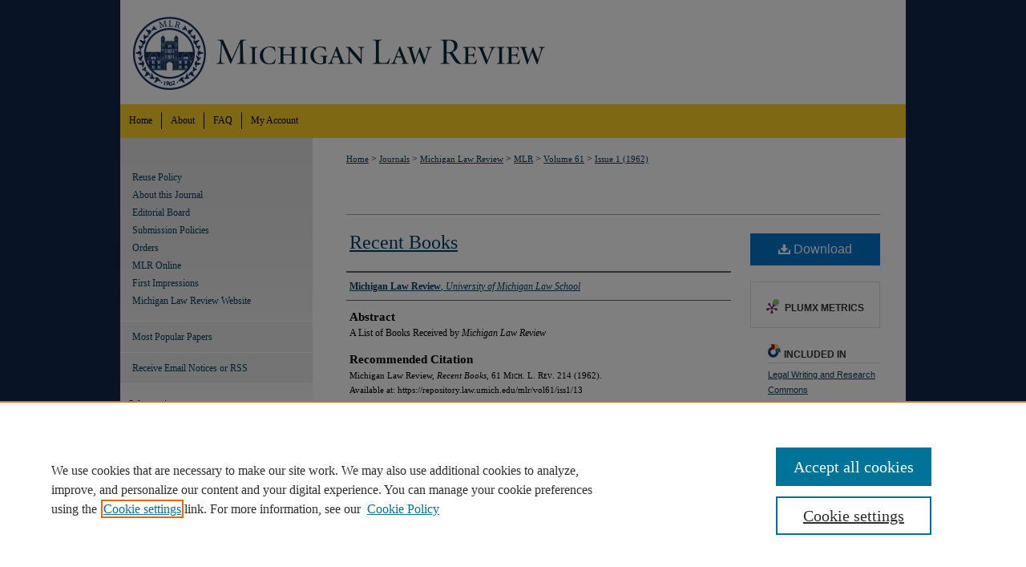

--- FILE ---
content_type: text/html; charset=UTF-8
request_url: https://repository.law.umich.edu/mlr/vol61/iss1/13/
body_size: 14604
content:

<!DOCTYPE HTML PUBLIC "-//W3C//DTD HTML 4.01 Transitional//EN"
"http://www.w3.org/TR/html4/loose.dtd">
<html lang="en">
<head><!-- inj yui3-seed: --><script type='text/javascript' src='//cdnjs.cloudflare.com/ajax/libs/yui/3.6.0/yui/yui-min.js'></script><script type='text/javascript' src='//ajax.googleapis.com/ajax/libs/jquery/1.10.2/jquery.min.js'></script><!-- Adobe Analytics --><script type='text/javascript' src='https://assets.adobedtm.com/4a848ae9611a/d0e96722185b/launch-d525bb0064d8.min.js'></script><script type='text/javascript' src=/assets/nr_browser_production.js></script>

<!-- def.1 -->
<meta charset="utf-8">
<meta name="viewport" content="width=device-width">
<title>
"Recent Books" by Michigan Law Review
</title>


<!-- FILE article_meta-tags.inc --><!-- FILE: /srv/sequoia/main/data/journals/repository.law.umich.edu/mlr/assets/article_meta-tags.inc -->
<meta name="robots" content="noodp, noydir">
<meta name="description" content="A List of Books Received by Michigan Law Review">
<meta name="keywords" content="Treatises, Publications">
<meta name="bepress_citation_journal_title" content="Michigan Law Review">
<meta name="bepress_citation_firstpage" content="214">
<meta name="bepress_citation_lastpage" content="215">
<meta name="bepress_citation_author" content="Michigan Law Review">
<meta name="bepress_citation_title" content="Recent Books">
<meta name="bepress_citation_date" content="1962">
<meta name="bepress_citation_volume" content="61">
<meta name="bepress_citation_issue" content="1">
<meta name="bepress_citation_pdf_url" content="https://repository.law.umich.edu/cgi/viewcontent.cgi?article=6245&amp;context=mlr">
<meta name="bepress_citation_abstract_html_url" content="https://repository.law.umich.edu/mlr/vol61/iss1/13">
<meta name="bepress_citation_issn" content="0026-2234">
<meta name="bepress_citation_online_date" content="2020/7/2">
<meta name="viewport" content="width=device-width">


<!-- FILE: article_meta-tags.inc (cont) -->
<meta name="bepress_is_article_cover_page" content="1">


<!-- sh.1 -->
<link rel="stylesheet" href="/mlr/ir-journal-style.css" type="text/css" media="screen">
<link rel="alternate" type="application/rss+xml" title="Michigan Law Review Newsfeed" href="/mlr/recent.rss">
<link rel="shortcut icon" href="/favicon.ico" type="image/x-icon">

<link type="text/css" rel="stylesheet" href="/assets/floatbox/floatbox.css">
<script type="text/javascript" src="/assets/jsUtilities.js"></script>
<script type="text/javascript" src="/assets/footnoteLinks.js"></script>
<link rel="stylesheet" href="/ir-print.css" type="text/css" media="print">
<!--[if IE]>
<link rel="stylesheet" href="/ir-ie.css" type="text/css" media="screen">
<![endif]-->
<!-- end sh.1 -->




<script type="text/javascript">var pageData = {"page":{"environment":"prod","productName":"bpdg","language":"en","name":"ir_journal:volume:issue:article","businessUnit":"els:rp:st"},"visitor":{}};</script>

</head>
<body >
<!-- FILE /srv/sequoia/main/data/assets/site/ir_journal/header.pregen -->

	<!-- FILE: /srv/sequoia/main/data/journals/repository.law.umich.edu/mlr/assets/header_custom.inc --><!-- FILE: /srv/sequoia/main/data/assets/site/mobile_nav.inc --><!--[if !IE]>-->
<script src="/assets/scripts/dc-mobile/dc-responsive-nav.js"></script>

<header id="mobile-nav" class="nav-down device-fixed-height" style="visibility: hidden;">
  
  
  <nav class="nav-collapse">
    <ul>
      <li class="menu-item active device-fixed-width"><a href="https://repository.law.umich.edu" title="Home" data-scroll >Home</a></li>
      <li class="menu-item device-fixed-width"><a href="https://repository.law.umich.edu/do/search/advanced/" title="Search" data-scroll ><i class="icon-search"></i> Search</a></li>
      <li class="menu-item device-fixed-width"><a href="https://repository.law.umich.edu/communities.html" title="Browse" data-scroll >Browse Collections</a></li>
      <li class="menu-item device-fixed-width"><a href="/cgi/myaccount.cgi?context=" title="My Account" data-scroll >My Account</a></li>
      <li class="menu-item device-fixed-width"><a href="https://repository.law.umich.edu/about.html" title="About" data-scroll >About</a></li>
      <li class="menu-item device-fixed-width"><a href="https://network.bepress.com" title="Digital Commons Network" data-scroll ><img width="16" height="16" alt="DC Network" style="vertical-align:top;" src="/assets/md5images/8e240588cf8cd3a028768d4294acd7d3.png"> Digital Commons Network™</a></li>
    </ul>
  </nav>
</header>

<script src="/assets/scripts/dc-mobile/dc-mobile-nav.js"></script>
<!--<![endif]-->
<!-- FILE: /srv/sequoia/main/data/journals/repository.law.umich.edu/mlr/assets/header_custom.inc (cont) -->

<div id="mlr">
	<div id="container">
		<a href="#main" class="skiplink" accesskey="2" >Skip to main content</a>

			
				<div id="header">
					<!-- FILE: /srv/sequoia/main/data/assets/site/ir_journal/ir_logo.inc -->




	




<!-- FILE: /srv/sequoia/main/data/journals/repository.law.umich.edu/mlr/assets/header_custom.inc (cont) -->
					<div id="pagetitle">
						
						
							<h1>
								<a href="https://repository.law.umich.edu/mlr" title="Michigan Law Review" >
										Michigan Law Review
								</a>
							</h1>
						
					</div>
				</div>
				<div id="navigation">
					<!-- FILE: /srv/sequoia/main/data/repository.law.umich.edu/assets/ir_journal/ir_navigation.inc --><!-- Localized to all journals to remove site-level nav logo  -->


	<div id="tabs">
		<ul>
			<li id="tabone">
				<a href="https://repository.law.umich.edu" title="Home" >
					<span>Home</span>
				</a>
			</li>
			<li id="tabtwo">
				<a href="https://repository.law.umich.edu/about.html" title="About" >
					<span>About</span>
				</a>
			</li>
			<li id="tabthree">
				<a href="https://repository.law.umich.edu/faq.html" title="FAQ" >
					<span>FAQ</span>
				</a>
			</li>
			<li id="tabfour">
				<a href="https://repository.law.umich.edu/cgi/myaccount.cgi?context=" title="My Account" >
					<span>My Account</span>
				</a>
			</li>
		</ul>
	</div>


<!-- FILE: /srv/sequoia/main/data/journals/repository.law.umich.edu/mlr/assets/header_custom.inc (cont) -->
				</div>
			

			

			
			
		<div id="wrapper">
			<div id="content">
				<div id="main" class="text">
					
<!-- FILE: /srv/sequoia/main/data/journals/repository.law.umich.edu/mlr/assets/ir_breadcrumb.inc -->
    <ul id="pager">
        <li>&nbsp;</li>
         
        <li>&nbsp;</li> 
        
    </ul>

<div class="crumbs">
    <p>
        

        
        
        
            <a href="https://repository.law.umich.edu" class="ignore" >Home</a>
        
        

        

        
        
        
        

        

         &gt; 
            <a href="https://repository.law.umich.edu/journals" class="ignore" >Journals</a>
        
        
        
        

        

         &gt; 
            <a href="https://repository.law.umich.edu/michigan_law_review" class="ignore" >Michigan Law Review</a>
        
        
        
        

        

         &gt; 
            <a href="https://repository.law.umich.edu/mlr" class="ignore" >MLR</a>
        
        
        
         &gt; 
            <a href="https://repository.law.umich.edu/mlr/vol61" class="ignore" >Volume 61</a>
        

        

        
        
        
        

         &gt; 
            <a href="https://repository.law.umich.edu/mlr/vol61/iss1" class="ignore" >Issue 1 (1962)</a>
        
        

        
        
        
    </p>
</div>

<div class="clear">&nbsp;</div>
<!-- FILE: /srv/sequoia/main/data/journals/repository.law.umich.edu/mlr/assets/header_custom.inc (cont) -->


	<!-- FILE: /srv/sequoia/main/data/assets/site/ir_journal/volume/issue/ir_journal_logo.inc -->





 





<!-- FILE: /srv/sequoia/main/data/journals/repository.law.umich.edu/mlr/assets/header_custom.inc (cont) -->

<!-- FILE: /srv/sequoia/main/data/assets/site/ir_journal/header.pregen (cont) -->

<script type="text/javascript" src="/assets/floatbox/floatbox.js"></script>
<!-- FILE: /srv/sequoia/main/data/assets/site/ir_journal/article_info.inc --><!-- FILE: /srv/sequoia/main/data/assets/site/openurl.inc -->
<!-- FILE: /srv/sequoia/main/data/assets/site/ir_journal/article_info.inc (cont) -->
<!-- FILE: /srv/sequoia/main/data/assets/site/ir_download_link.inc -->
<!-- FILE: /srv/sequoia/main/data/assets/site/ir_journal/article_info.inc (cont) -->
<!-- FILE: /srv/sequoia/main/data/assets/site/ir_journal/ir_article_header.inc --><div id="sub">
<div id="alpha"><!-- FILE: /srv/sequoia/main/data/assets/site/ir_journal/article_info.inc (cont) --><div id='title' class='element'>
<h1><a href='https://repository.law.umich.edu/cgi/viewcontent.cgi?article=6245&amp;context=mlr'>Recent Books</a></h1>
</div>
<div class='clear'></div>
<div id='authors' class='element'>
<h2 class='visually-hidden'>Authors</h2>
<p class="author"><a href='https://repository.law.umich.edu/do/search/?q=corporate_author%3A%22Michigan%20Law%20Review%22&start=0&context=3275985'><strong>Michigan Law Review</strong>, <em>University of Michigan Law School</em></a><br />
</p></div>
<div class='clear'></div>
<div id='abstract' class='element'>
<h2 class='field-heading'>Abstract</h2>
<p>A List of Books Received by <em>Michigan Law Review</em></p>
</div>
<div class='clear'></div>
<div id='recommended_citation' class='element'>
<h2 class='field-heading'>Recommended Citation</h2>
<!-- FILE: /srv/sequoia/main/data/journals/repository.law.umich.edu/mlr/assets/ir_citation.inc -->
<p class="citation">
     Michigan Law Review,
    <em>Recent Books</em>,
    61
    M<span class="smallcaps">ich.</span> L. R<span class="smallcaps">ev.</span>
    214
        (1962).
    <br>
    Available at:
        https://repository.law.umich.edu/mlr/vol61/iss1/13
</p><!-- FILE: /srv/sequoia/main/data/assets/site/ir_journal/article_info.inc (cont) --></div>
<div class='clear'></div>
</div>
    </div>
    <div id='beta_7-3'>
<!-- FILE: /srv/sequoia/main/data/assets/site/info_box_7_3.inc --><!-- FILE: /srv/sequoia/main/data/assets/site/openurl.inc -->
<!-- FILE: /srv/sequoia/main/data/assets/site/info_box_7_3.inc (cont) -->
<!-- FILE: /srv/sequoia/main/data/assets/site/ir_download_link.inc -->
<!-- FILE: /srv/sequoia/main/data/assets/site/info_box_7_3.inc (cont) -->
	<!-- FILE: /srv/sequoia/main/data/assets/site/info_box_download_button.inc --><div class="aside download-button">
      <a id="pdf" class="btn" href="https://repository.law.umich.edu/cgi/viewcontent.cgi?article=6245&amp;context=mlr" title="PDF (128&nbsp;KB) opens in new window" target="_blank" > 
    	<i class="icon-download-alt" aria-hidden="true"></i>
        Download
      </a>
</div>
<!-- FILE: /srv/sequoia/main/data/assets/site/info_box_7_3.inc (cont) -->
	<!-- FILE: /srv/sequoia/main/data/assets/site/info_box_embargo.inc -->
<!-- FILE: /srv/sequoia/main/data/assets/site/info_box_7_3.inc (cont) -->
<!-- FILE: /srv/sequoia/main/data/assets/site/info_box_custom_upper.inc -->
<!-- FILE: /srv/sequoia/main/data/assets/site/info_box_7_3.inc (cont) -->
<!-- FILE: /srv/sequoia/main/data/assets/site/info_box_openurl.inc -->
<!-- FILE: /srv/sequoia/main/data/assets/site/info_box_7_3.inc (cont) -->
<!-- FILE: /srv/sequoia/main/data/assets/site/info_box_article_metrics.inc -->
<div id="article-stats" class="aside hidden">
    <p class="article-downloads-wrapper hidden"><span id="article-downloads"></span> DOWNLOADS</p>
    <p class="article-stats-date hidden">Since July 02, 2020</p>
    <p class="article-plum-metrics">
        <a href="https://plu.mx/plum/a/?repo_url=https://repository.law.umich.edu/mlr/vol61/iss1/13" class="plumx-plum-print-popup plum-bigben-theme" data-badge="true" data-hide-when-empty="true" ></a>
    </p>
</div>
<script type="text/javascript" src="//cdn.plu.mx/widget-popup.js"></script>
<!-- Article Download Counts -->
<script type="text/javascript" src="/assets/scripts/article-downloads.pack.js"></script>
<script type="text/javascript">
    insertDownloads(18343954);
</script>
<!-- Add border to Plum badge & download counts when visible -->
<script>
// bind to event when PlumX widget loads
jQuery('body').bind('plum:widget-load', function(e){
// if Plum badge is visible
  if (jQuery('.PlumX-Popup').length) {
// remove 'hidden' class
  jQuery('#article-stats').removeClass('hidden');
  jQuery('.article-stats-date').addClass('plum-border');
  }
});
// bind to event when page loads
jQuery(window).bind('load',function(e){
// if DC downloads are visible
  if (jQuery('#article-downloads').text().length > 0) {
// add border to aside
  jQuery('#article-stats').removeClass('hidden');
  }
});
</script>
<!-- Adobe Analytics: Download Click Tracker -->
<script>
$(function() {
  // Download button click event tracker for PDFs
  $(".aside.download-button").on("click", "a#pdf", function(event) {
    pageDataTracker.trackEvent('navigationClick', {
      link: {
          location: 'aside download-button',
          name: 'pdf'
      }
    });
  });
  // Download button click event tracker for native files
  $(".aside.download-button").on("click", "a#native", function(event) {
    pageDataTracker.trackEvent('navigationClick', {
        link: {
            location: 'aside download-button',
            name: 'native'
        }
     });
  });
});
</script>
<!-- FILE: /srv/sequoia/main/data/assets/site/info_box_7_3.inc (cont) -->
	<!-- FILE: /srv/sequoia/main/data/assets/site/info_box_disciplines.inc -->
	<div id="beta-disciplines" class="aside">
		<h4>Included in</h4>
	<p>
					<a href="https://network.bepress.com/hgg/discipline/614" title="Legal Writing and Research Commons" >Legal Writing and Research Commons</a>
	</p>
	</div>
<!-- FILE: /srv/sequoia/main/data/assets/site/info_box_7_3.inc (cont) -->
<!-- FILE: /srv/sequoia/main/data/assets/site/bookmark_widget.inc -->
<div id="share" class="aside">
<h2>Share</h2>
	<div class="a2a_kit a2a_kit_size_24 a2a_default_style">
    	<a class="a2a_button_facebook"></a>
    	<a class="a2a_button_linkedin"></a>
		<a class="a2a_button_whatsapp"></a>
		<a class="a2a_button_email"></a>
    	<a class="a2a_dd"></a>
    	<script async src="https://static.addtoany.com/menu/page.js"></script>
	</div>
</div>
<!-- FILE: /srv/sequoia/main/data/assets/site/info_box_7_3.inc (cont) -->
<!-- FILE: /srv/sequoia/main/data/assets/site/info_box_geolocate.inc --><!-- FILE: /srv/sequoia/main/data/assets/site/ir_geolocate_enabled_and_displayed.inc -->
<!-- FILE: /srv/sequoia/main/data/assets/site/info_box_geolocate.inc (cont) -->
<!-- FILE: /srv/sequoia/main/data/assets/site/info_box_7_3.inc (cont) -->
	<!-- FILE: /srv/sequoia/main/data/assets/site/zotero_coins.inc -->
<span class="Z3988" title="ctx_ver=Z39.88-2004&amp;rft_val_fmt=info%3Aofi%2Ffmt%3Akev%3Amtx%3Ajournal&amp;rft_id=https%3A%2F%2Frepository.law.umich.edu%2Fmlr%2Fvol61%2Fiss1%2F13&amp;rft.atitle=Recent%20Books&amp;rft.aucorp=Michigan%20Law%20Review&amp;rft.jtitle=Michigan%20Law%20Review&amp;rft.volume=61&amp;rft.issue=1&amp;rft.issn=0026-2234&amp;rft.spage=214&amp;rft.epage=215&amp;rft.date=1962-11-01">COinS</span>
<!-- FILE: /srv/sequoia/main/data/assets/site/info_box_7_3.inc (cont) -->
<!-- FILE: /srv/sequoia/main/data/assets/site/info_box_custom_lower.inc -->
<!-- FILE: /srv/sequoia/main/data/assets/site/info_box_7_3.inc (cont) -->
<!-- FILE: /srv/sequoia/main/data/assets/site/ir_journal/article_info.inc (cont) --></div>
<div class='clear'>&nbsp;</div>
<!-- FILE: /srv/sequoia/main/data/journals/repository.law.umich.edu/mlr/assets/ir_article_custom_fields.inc -->
<div id='custom-fields'>
</div>
<!-- FILE: /srv/sequoia/main/data/assets/site/ir_journal/article_info.inc (cont) -->
<!-- FILE: /srv/sequoia/main/data/assets/site/ir_journal/volume/issue/article/index.html (cont) --> 

<!-- FILE /srv/sequoia/main/data/assets/site/ir_journal/footer.pregen -->

	<!-- FILE: /srv/sequoia/main/data/assets/site/ir_journal/footer_custom_7_8.inc -->				</div>

<div class="verticalalign">&nbsp;</div>
<div class="clear">&nbsp;</div>

			</div>

				<div id="sidebar">
					<!-- FILE: /srv/sequoia/main/data/assets/site/ir_journal/ir_journal_sidebar_7_8.inc -->

	<!-- FILE: /srv/sequoia/main/data/journals/repository.law.umich.edu/mlr/assets/ir_journal_sidebar_links_7_8.inc --><ul class="sb-custom-journal">
        <li class="sb-policies">
            <a href="https://repository.law.umich.edu/mlr/policies.html" title="Michigan Law Review Policies" >
                    Reuse Policy
            </a>
        </li>
    <li><a href="http://www.michiganlawreview.org/information/about" target="_blank" >About this Journal</a></li>
    <li><a href="http://michiganlawreview.org/masthead/" target="_blank" >Editorial Board</a></li>
    <li><a href="http://michiganlawreview.org/policies/" target="_blank" >Submission Policies</a></li>
    	<li><a href="https://repository.law.umich.edu/mlr/orders.html" target="_blank" >Orders</a></li>
    <li><a href="https://repository.law.umich.edu/mlr_online" target="_blank" >MLR Online</a></li>
    <li><a href="https://repository.law.umich.edu/mlr_fi/" target="_blank" >First Impressions</a></li>
    <li><a href="http://www.michiganlawreview.org/" target="_blank" >Michigan Law Review Website</a></li>
</ul>
<!-- FILE: /srv/sequoia/main/data/assets/site/ir_journal/ir_journal_sidebar_7_8.inc (cont) -->
		<!-- FILE: /srv/sequoia/main/data/assets/site/urc_badge.inc -->
<!-- FILE: /srv/sequoia/main/data/assets/site/ir_journal/ir_journal_sidebar_7_8.inc (cont) -->
		<!-- FILE: /srv/sequoia/main/data/assets/site/lrc_badge.inc -->
<!-- FILE: /srv/sequoia/main/data/assets/site/ir_journal/ir_journal_sidebar_7_8.inc (cont) -->
	<!-- FILE: /srv/sequoia/main/data/assets/site/ir_journal/ir_journal_navcontainer_7_8.inc --><div id="navcontainer">
	<ul id="navlist">
			<li class="sb-popular">
				<a href="https://repository.law.umich.edu/mlr/topdownloads.html" title="View the top downloaded papers" >
						Most Popular Papers
				</a>
			</li>
			<li class="sb-rss">
				<a href="https://repository.law.umich.edu/mlr/announcements.html" title="Receive notifications of new content" >
					Receive Email Notices or RSS
				</a>
			</li>
	</ul>
<!-- FILE: /srv/sequoia/main/data/assets/site/ir_journal/ir_journal_special_issue_7_8.inc -->
<!-- FILE: /srv/sequoia/main/data/assets/site/ir_journal/ir_journal_navcontainer_7_8.inc (cont) -->
</div><!-- FILE: /srv/sequoia/main/data/assets/site/ir_journal/ir_journal_sidebar_7_8.inc (cont) -->
	<!-- FILE: /srv/sequoia/main/data/assets/site/ir_journal/ir_journal_sidebar_search_7_8.inc --><div class="sidebar-search">
	<form method="post" action="https://repository.law.umich.edu/cgi/redirect.cgi" id="browse">
		<label for="url">
			Select an issue:
		</label>
			<br>
		<!-- FILE: /srv/sequoia/main/data/journals/repository.law.umich.edu/mlr/assets/ir_journal_volume_issue_popup_7_8.inc --><div>
	<span class="border">
								<select name="url" id="url">
							<option value="https://repository.law.umich.edu/mlr/all_issues.html">
								All Issues
							</option>
										<option value="https://repository.law.umich.edu/mlr/vol124/iss3">
										Volume 124, 
											Issue 3
										</option>
										<option value="https://repository.law.umich.edu/mlr/vol124/iss2">
										Volume 124, 
											Issue 2
										</option>
										<option value="https://repository.law.umich.edu/mlr/vol124/iss1">
										Volume 124, 
											Issue 1
										</option>
										<option value="https://repository.law.umich.edu/mlr/vol123/iss8">
										Volume 123, 
											Issue 8
										</option>
										<option value="https://repository.law.umich.edu/mlr/vol123/iss7">
										Volume 123, 
											Issue 7
										</option>
										<option value="https://repository.law.umich.edu/mlr/vol123/iss6">
										Volume 123, 
											Issue 6
										</option>
										<option value="https://repository.law.umich.edu/mlr/vol123/iss5">
										Volume 123, 
											Issue 5
										</option>
										<option value="https://repository.law.umich.edu/mlr/vol123/iss4">
										Volume 123, 
											Issue 4
										</option>
										<option value="https://repository.law.umich.edu/mlr/vol123/iss3">
										Volume 123, 
											Issue 3
										</option>
										<option value="https://repository.law.umich.edu/mlr/vol123/iss2">
										Volume 123, 
											Issue 2
										</option>
										<option value="https://repository.law.umich.edu/mlr/vol123/iss1">
										Volume 123, 
											Issue 1
										</option>
										<option value="https://repository.law.umich.edu/mlr/vol122/iss8">
										Volume 122, 
											Issue 8
										</option>
										<option value="https://repository.law.umich.edu/mlr/vol122/iss7">
										Volume 122, 
											Issue 7
										</option>
										<option value="https://repository.law.umich.edu/mlr/vol122/iss6">
										Volume 122, 
											Issue 6
										</option>
										<option value="https://repository.law.umich.edu/mlr/vol122/iss5">
										Volume 122, 
											Issue 5
										</option>
										<option value="https://repository.law.umich.edu/mlr/vol122/iss4">
										Volume 122, 
											Issue 4
										</option>
										<option value="https://repository.law.umich.edu/mlr/vol122/iss3">
										Volume 122, 
											Issue 3
										</option>
										<option value="https://repository.law.umich.edu/mlr/vol122/iss2">
										Volume 122, 
											Issue 2
										</option>
										<option value="https://repository.law.umich.edu/mlr/vol122/iss1">
										Volume 122, 
											Issue 1
										</option>
										<option value="https://repository.law.umich.edu/mlr/vol121/iss8">
										Volume 121, 
											Issue 8
										</option>
										<option value="https://repository.law.umich.edu/mlr/vol121/iss7">
										Volume 121, 
											Issue 7
										</option>
										<option value="https://repository.law.umich.edu/mlr/vol121/iss6">
										Volume 121, 
											Issue 6
										</option>
										<option value="https://repository.law.umich.edu/mlr/vol121/iss5">
										Volume 121, 
											Issue 5
										</option>
										<option value="https://repository.law.umich.edu/mlr/vol121/iss4">
										Volume 121, 
											Issue 4
										</option>
										<option value="https://repository.law.umich.edu/mlr/vol121/iss3">
										Volume 121, 
											Issue 3
										</option>
										<option value="https://repository.law.umich.edu/mlr/vol121/iss2">
										Volume 121, 
											Issue 2
										</option>
										<option value="https://repository.law.umich.edu/mlr/vol121/iss1">
										Volume 121, 
											Issue 1
										</option>
										<option value="https://repository.law.umich.edu/mlr/vol120/iss8">
										Volume 120, 
											Issue 8
										</option>
										<option value="https://repository.law.umich.edu/mlr/vol120/iss7">
										Volume 120, 
											Issue 7
										</option>
										<option value="https://repository.law.umich.edu/mlr/vol120/iss6">
										Volume 120, 
											Issue 6
										</option>
										<option value="https://repository.law.umich.edu/mlr/vol120/iss5">
										Volume 120, 
											Issue 5
										</option>
										<option value="https://repository.law.umich.edu/mlr/vol120/iss4">
										Volume 120, 
											Issue 4
										</option>
										<option value="https://repository.law.umich.edu/mlr/vol120/iss3">
										Volume 120, 
											Issue 3
										</option>
										<option value="https://repository.law.umich.edu/mlr/vol120/iss2">
										Volume 120, 
											Issue 2
										</option>
										<option value="https://repository.law.umich.edu/mlr/vol120/iss1">
										Volume 120, 
											Issue 1
										</option>
										<option value="https://repository.law.umich.edu/mlr/vol119/iss8">
										Volume 119, 
											Issue 8
										</option>
										<option value="https://repository.law.umich.edu/mlr/vol119/iss7">
										Volume 119, 
											Issue 7
										</option>
										<option value="https://repository.law.umich.edu/mlr/vol119/iss6">
										Volume 119, 
											Issue 6
										</option>
										<option value="https://repository.law.umich.edu/mlr/vol119/iss5">
										Volume 119, 
											Issue 5
										</option>
										<option value="https://repository.law.umich.edu/mlr/vol119/iss4">
										Volume 119, 
											Issue 4
										</option>
										<option value="https://repository.law.umich.edu/mlr/vol119/iss3">
										Volume 119, 
											Issue 3
										</option>
										<option value="https://repository.law.umich.edu/mlr/vol119/iss2">
										Volume 119, 
											Issue 2
										</option>
										<option value="https://repository.law.umich.edu/mlr/vol119/iss1">
										Volume 119, 
											Issue 1
										</option>
										<option value="https://repository.law.umich.edu/mlr/vol118/iss8">
										Volume 118, 
											Issue 8
										</option>
										<option value="https://repository.law.umich.edu/mlr/vol118/iss7">
										Volume 118, 
											Issue 7
										</option>
										<option value="https://repository.law.umich.edu/mlr/vol118/iss6">
										Volume 118, 
											Issue 6
										</option>
										<option value="https://repository.law.umich.edu/mlr/vol118/iss5">
										Volume 118, 
											Issue 5
										</option>
										<option value="https://repository.law.umich.edu/mlr/vol118/iss4">
										Volume 118, 
											Issue 4
										</option>
										<option value="https://repository.law.umich.edu/mlr/vol118/iss3">
										Volume 118, 
											Issue 3
										</option>
										<option value="https://repository.law.umich.edu/mlr/vol118/iss2">
										Volume 118, 
											Issue 2
										</option>
										<option value="https://repository.law.umich.edu/mlr/vol118/iss1">
										Volume 118, 
											Issue 1
										</option>
										<option value="https://repository.law.umich.edu/mlr/vol117/iss8">
										Volume 117, 
											Issue 8
										</option>
										<option value="https://repository.law.umich.edu/mlr/vol117/iss7">
										Volume 117, 
											Issue 7
										</option>
										<option value="https://repository.law.umich.edu/mlr/vol117/iss6">
										Volume 117, 
											Issue 6
										</option>
										<option value="https://repository.law.umich.edu/mlr/vol117/iss5">
										Volume 117, 
											Issue 5
										</option>
										<option value="https://repository.law.umich.edu/mlr/vol117/iss4">
										Volume 117, 
											Issue 4
										</option>
										<option value="https://repository.law.umich.edu/mlr/vol117/iss3">
										Volume 117, 
											Issue 3
										</option>
										<option value="https://repository.law.umich.edu/mlr/vol117/iss2">
										Volume 117, 
											Issue 2
										</option>
										<option value="https://repository.law.umich.edu/mlr/vol117/iss1">
										Volume 117, 
											Issue 1
										</option>
										<option value="https://repository.law.umich.edu/mlr/vol116/iss8">
										Volume 116, 
											Issue 8
										</option>
										<option value="https://repository.law.umich.edu/mlr/vol116/iss7">
										Volume 116, 
											Issue 7
										</option>
										<option value="https://repository.law.umich.edu/mlr/vol116/iss6">
										Volume 116, 
											Issue 6
										</option>
										<option value="https://repository.law.umich.edu/mlr/vol116/iss5">
										Volume 116, 
											Issue 5
										</option>
										<option value="https://repository.law.umich.edu/mlr/vol116/iss4">
										Volume 116, 
											Issue 4
										</option>
										<option value="https://repository.law.umich.edu/mlr/vol116/iss3">
										Volume 116, 
											Issue 3
										</option>
										<option value="https://repository.law.umich.edu/mlr/vol116/iss2">
										Volume 116, 
											Issue 2
										</option>
										<option value="https://repository.law.umich.edu/mlr/vol116/iss1">
										Volume 116, 
											Issue 1
										</option>
										<option value="https://repository.law.umich.edu/mlr/vol115/iss8">
										Volume 115, 
											Issue 8
										</option>
										<option value="https://repository.law.umich.edu/mlr/vol115/iss7">
										Volume 115, 
											Issue 7
										</option>
										<option value="https://repository.law.umich.edu/mlr/vol115/iss6">
										Volume 115, 
											Issue 6
										</option>
										<option value="https://repository.law.umich.edu/mlr/vol115/iss5">
										Volume 115, 
											Issue 5
										</option>
										<option value="https://repository.law.umich.edu/mlr/vol115/iss4">
										Volume 115, 
											Issue 4
										</option>
										<option value="https://repository.law.umich.edu/mlr/vol115/iss3">
										Volume 115, 
											Issue 3
										</option>
										<option value="https://repository.law.umich.edu/mlr/vol115/iss2">
										Volume 115, 
											Issue 2
										</option>
										<option value="https://repository.law.umich.edu/mlr/vol115/iss1">
										Volume 115, 
											Issue 1
										</option>
										<option value="https://repository.law.umich.edu/mlr/vol114/iss8">
										Volume 114, 
											Issue 8
										</option>
										<option value="https://repository.law.umich.edu/mlr/vol114/iss7">
										Volume 114, 
											Issue 7
										</option>
										<option value="https://repository.law.umich.edu/mlr/vol114/iss6">
										Volume 114, 
											Issue 6
										</option>
										<option value="https://repository.law.umich.edu/mlr/vol114/iss5">
										Volume 114, 
											Issue 5
										</option>
										<option value="https://repository.law.umich.edu/mlr/vol114/iss4">
										Volume 114, 
											Issue 4
										</option>
										<option value="https://repository.law.umich.edu/mlr/vol114/iss3">
										Volume 114, 
											Issue 3
										</option>
										<option value="https://repository.law.umich.edu/mlr/vol114/iss2">
										Volume 114, 
											Issue 2
										</option>
										<option value="https://repository.law.umich.edu/mlr/vol114/iss1">
										Volume 114, 
											Issue 1
										</option>
										<option value="https://repository.law.umich.edu/mlr/vol113/iss8">
										Volume 113, 
											Issue 8
										</option>
										<option value="https://repository.law.umich.edu/mlr/vol113/iss7">
										Volume 113, 
											Issue 7
										</option>
										<option value="https://repository.law.umich.edu/mlr/vol113/iss6">
										Volume 113, 
											Issue 6
										</option>
										<option value="https://repository.law.umich.edu/mlr/vol113/iss5">
										Volume 113, 
											Issue 5
										</option>
										<option value="https://repository.law.umich.edu/mlr/vol113/iss4">
										Volume 113, 
											Issue 4
										</option>
										<option value="https://repository.law.umich.edu/mlr/vol113/iss3">
										Volume 113, 
											Issue 3
										</option>
										<option value="https://repository.law.umich.edu/mlr/vol113/iss2">
										Volume 113, 
											Issue 2
										</option>
										<option value="https://repository.law.umich.edu/mlr/vol113/iss1">
										Volume 113, 
											Issue 1
										</option>
										<option value="https://repository.law.umich.edu/mlr/vol112/iss8">
										Volume 112, 
											Issue 8
										</option>
										<option value="https://repository.law.umich.edu/mlr/vol112/iss7">
										Volume 112, 
											Issue 7
										</option>
										<option value="https://repository.law.umich.edu/mlr/vol112/iss6">
										Volume 112, 
											Issue 6
										</option>
										<option value="https://repository.law.umich.edu/mlr/vol112/iss5">
										Volume 112, 
											Issue 5
										</option>
										<option value="https://repository.law.umich.edu/mlr/vol112/iss4">
										Volume 112, 
											Issue 4
										</option>
										<option value="https://repository.law.umich.edu/mlr/vol112/iss3">
										Volume 112, 
											Issue 3
										</option>
										<option value="https://repository.law.umich.edu/mlr/vol112/iss2">
										Volume 112, 
											Issue 2
										</option>
										<option value="https://repository.law.umich.edu/mlr/vol112/iss1">
										Volume 112, 
											Issue 1
										</option>
										<option value="https://repository.law.umich.edu/mlr/vol111/iss8">
										Volume 111, 
											Issue 8
										</option>
										<option value="https://repository.law.umich.edu/mlr/vol111/iss7">
										Volume 111, 
											Issue 7
										</option>
										<option value="https://repository.law.umich.edu/mlr/vol111/iss6">
										Volume 111, 
											Issue 6
										</option>
										<option value="https://repository.law.umich.edu/mlr/vol111/iss5">
										Volume 111, 
											Issue 5
										</option>
										<option value="https://repository.law.umich.edu/mlr/vol111/iss4">
										Volume 111, 
											Issue 4
										</option>
										<option value="https://repository.law.umich.edu/mlr/vol111/iss3">
										Volume 111, 
											Issue 3
										</option>
										<option value="https://repository.law.umich.edu/mlr/vol111/iss2">
										Volume 111, 
											Issue 2
										</option>
										<option value="https://repository.law.umich.edu/mlr/vol111/iss1">
										Volume 111, 
											Issue 1
										</option>
										<option value="https://repository.law.umich.edu/mlr/vol110/iss8">
										Volume 110, 
											Issue 8
										</option>
										<option value="https://repository.law.umich.edu/mlr/vol110/iss7">
										Volume 110, 
											Issue 7
										</option>
										<option value="https://repository.law.umich.edu/mlr/vol110/iss6">
										Volume 110, 
											Issue 6
										</option>
										<option value="https://repository.law.umich.edu/mlr/vol110/iss5">
										Volume 110, 
											Issue 5
										</option>
										<option value="https://repository.law.umich.edu/mlr/vol110/iss4">
										Volume 110, 
											Issue 4
										</option>
										<option value="https://repository.law.umich.edu/mlr/vol110/iss3">
										Volume 110, 
											Issue 3
										</option>
										<option value="https://repository.law.umich.edu/mlr/vol110/iss2">
										Volume 110, 
											Issue 2
										</option>
										<option value="https://repository.law.umich.edu/mlr/vol110/iss1">
										Volume 110, 
											Issue 1
										</option>
										<option value="https://repository.law.umich.edu/mlr/vol109/iss8">
										Volume 109, 
											Issue 8
										</option>
										<option value="https://repository.law.umich.edu/mlr/vol109/iss7">
										Volume 109, 
											Issue 7
										</option>
										<option value="https://repository.law.umich.edu/mlr/vol109/iss6">
										Volume 109, 
											Issue 6
										</option>
										<option value="https://repository.law.umich.edu/mlr/vol109/iss5">
										Volume 109, 
											Issue 5
										</option>
										<option value="https://repository.law.umich.edu/mlr/vol109/iss4">
										Volume 109, 
											Issue 4
										</option>
										<option value="https://repository.law.umich.edu/mlr/vol109/iss3">
										Volume 109, 
											Issue 3
										</option>
										<option value="https://repository.law.umich.edu/mlr/vol109/iss2">
										Volume 109, 
											Issue 2
										</option>
										<option value="https://repository.law.umich.edu/mlr/vol109/iss1">
										Volume 109, 
											Issue 1
										</option>
										<option value="https://repository.law.umich.edu/mlr/vol108/iss8">
										Volume 108, 
											Issue 8
										</option>
										<option value="https://repository.law.umich.edu/mlr/vol108/iss7">
										Volume 108, 
											Issue 7
										</option>
										<option value="https://repository.law.umich.edu/mlr/vol108/iss6">
										Volume 108, 
											Issue 6
										</option>
										<option value="https://repository.law.umich.edu/mlr/vol108/iss5">
										Volume 108, 
											Issue 5
										</option>
										<option value="https://repository.law.umich.edu/mlr/vol108/iss4">
										Volume 108, 
											Issue 4
										</option>
										<option value="https://repository.law.umich.edu/mlr/vol108/iss3">
										Volume 108, 
											Issue 3
										</option>
										<option value="https://repository.law.umich.edu/mlr/vol108/iss2">
										Volume 108, 
											Issue 2
										</option>
										<option value="https://repository.law.umich.edu/mlr/vol108/iss1">
										Volume 108, 
											Issue 1
										</option>
										<option value="https://repository.law.umich.edu/mlr/vol107/iss8">
										Volume 107, 
											Issue 8
										</option>
										<option value="https://repository.law.umich.edu/mlr/vol107/iss7">
										Volume 107, 
											Issue 7
										</option>
										<option value="https://repository.law.umich.edu/mlr/vol107/iss6">
										Volume 107, 
											Issue 6
										</option>
										<option value="https://repository.law.umich.edu/mlr/vol107/iss5">
										Volume 107, 
											Issue 5
										</option>
										<option value="https://repository.law.umich.edu/mlr/vol107/iss4">
										Volume 107, 
											Issue 4
										</option>
										<option value="https://repository.law.umich.edu/mlr/vol107/iss3">
										Volume 107, 
											Issue 3
										</option>
										<option value="https://repository.law.umich.edu/mlr/vol107/iss2">
										Volume 107, 
											Issue 2
										</option>
										<option value="https://repository.law.umich.edu/mlr/vol107/iss1">
										Volume 107, 
											Issue 1
										</option>
										<option value="https://repository.law.umich.edu/mlr/vol106/iss8">
										Volume 106, 
											Issue 8
										</option>
										<option value="https://repository.law.umich.edu/mlr/vol106/iss7">
										Volume 106, 
											Issue 7
										</option>
										<option value="https://repository.law.umich.edu/mlr/vol106/iss6">
										Volume 106, 
											Issue 6
										</option>
										<option value="https://repository.law.umich.edu/mlr/vol106/iss5">
										Volume 106, 
											Issue 5
										</option>
										<option value="https://repository.law.umich.edu/mlr/vol106/iss4">
										Volume 106, 
											Issue 4
										</option>
										<option value="https://repository.law.umich.edu/mlr/vol106/iss3">
										Volume 106, 
											Issue 3
										</option>
										<option value="https://repository.law.umich.edu/mlr/vol106/iss2">
										Volume 106, 2007
										</option>
										<option value="https://repository.law.umich.edu/mlr/vol106/iss1">
										Volume 106, 
											Issue 1
										</option>
										<option value="https://repository.law.umich.edu/mlr/vol105/iss8">
										Volume 105, 
											Issue 8
										</option>
										<option value="https://repository.law.umich.edu/mlr/vol105/iss7">
										Volume 105, 
											Issue 7
										</option>
										<option value="https://repository.law.umich.edu/mlr/vol105/iss6">
										Volume 105, 
											Issue 6
										</option>
										<option value="https://repository.law.umich.edu/mlr/vol105/iss5">
										Volume 105, 
											Issue 5
										</option>
										<option value="https://repository.law.umich.edu/mlr/vol105/iss4">
										Volume 105, 
											Issue 4
										</option>
										<option value="https://repository.law.umich.edu/mlr/vol105/iss3">
										Volume 105, 
											Issue 3
										</option>
										<option value="https://repository.law.umich.edu/mlr/vol105/iss2">
										Volume 105, 
											Issue 2
										</option>
										<option value="https://repository.law.umich.edu/mlr/vol105/iss1">
										Volume 105, 
											Issue 1
										</option>
										<option value="https://repository.law.umich.edu/mlr/vol104/iss8">
										Volume 104, 
											Issue 8
										</option>
										<option value="https://repository.law.umich.edu/mlr/vol104/iss7">
										Volume 104, 
											Issue 7
										</option>
										<option value="https://repository.law.umich.edu/mlr/vol104/iss6">
										Volume 104, 
											Issue 6
										</option>
										<option value="https://repository.law.umich.edu/mlr/vol104/iss5">
										Volume 104, 
											Issue 5
										</option>
										<option value="https://repository.law.umich.edu/mlr/vol104/iss4">
										Volume 104, 
											Issue 4
										</option>
										<option value="https://repository.law.umich.edu/mlr/vol104/iss3">
										Volume 104, 
											Issue 3
										</option>
										<option value="https://repository.law.umich.edu/mlr/vol104/iss2">
										Volume 104, 
											Issue 2
										</option>
										<option value="https://repository.law.umich.edu/mlr/vol104/iss1">
										Volume 104, 
											Issue 1
										</option>
										<option value="https://repository.law.umich.edu/mlr/vol103/iss8">
										Volume 103, 
											Issue 8
										</option>
										<option value="https://repository.law.umich.edu/mlr/vol103/iss7">
										Volume 103, 
											Issue 7
										</option>
										<option value="https://repository.law.umich.edu/mlr/vol103/iss6">
										Volume 103, 
											Issue 6
										</option>
										<option value="https://repository.law.umich.edu/mlr/vol103/iss5">
										Volume 103, 
											Issue 5
										</option>
										<option value="https://repository.law.umich.edu/mlr/vol103/iss4">
										Volume 103, 
											Issue 4
										</option>
										<option value="https://repository.law.umich.edu/mlr/vol103/iss3">
										Volume 103, 
											Issue 3
										</option>
										<option value="https://repository.law.umich.edu/mlr/vol103/iss2">
										Volume 103, 
											Issue 2
										</option>
										<option value="https://repository.law.umich.edu/mlr/vol103/iss1">
										Volume 103, 
											Issue 1
										</option>
										<option value="https://repository.law.umich.edu/mlr/vol102/iss8">
										Volume 102, 
											Issue 8
										</option>
										<option value="https://repository.law.umich.edu/mlr/vol102/iss7">
										Volume 102, 
											Issue 7
										</option>
										<option value="https://repository.law.umich.edu/mlr/vol102/iss6">
										Volume 102, 
											Issue 6
										</option>
										<option value="https://repository.law.umich.edu/mlr/vol102/iss5">
										Volume 102, 
											Issue 5
										</option>
										<option value="https://repository.law.umich.edu/mlr/vol102/iss4">
										Volume 102, 
											Issue 4
										</option>
										<option value="https://repository.law.umich.edu/mlr/vol102/iss3">
										Volume 102, 
											Issue 3
										</option>
										<option value="https://repository.law.umich.edu/mlr/vol102/iss2">
										Volume 102, 
											Issue 2
										</option>
										<option value="https://repository.law.umich.edu/mlr/vol102/iss1">
										Volume 102, 
											Issue 1
										</option>
										<option value="https://repository.law.umich.edu/mlr/vol101/iss8">
										Volume 101, 
											Issue 8
										</option>
										<option value="https://repository.law.umich.edu/mlr/vol101/iss7">
										Volume 101, 
											Issue 7
										</option>
										<option value="https://repository.law.umich.edu/mlr/vol101/iss6">
										Volume 101, 
											Issue 6
										</option>
										<option value="https://repository.law.umich.edu/mlr/vol101/iss5">
										Volume 101, 
											Issue 5
										</option>
										<option value="https://repository.law.umich.edu/mlr/vol101/iss4">
										Volume 101, 
											Issue 4
										</option>
										<option value="https://repository.law.umich.edu/mlr/vol101/iss3">
										Volume 101, 
											Issue 3
										</option>
										<option value="https://repository.law.umich.edu/mlr/vol101/iss2">
										Volume 101, 
											Issue 2
										</option>
										<option value="https://repository.law.umich.edu/mlr/vol101/iss1">
										Volume 101, 
											Issue 1
										</option>
										<option value="https://repository.law.umich.edu/mlr/vol100/iss8">
										Volume 100, 
											Issue 8
										</option>
										<option value="https://repository.law.umich.edu/mlr/vol100/iss7">
										Volume 100, 
											Issue 7
										</option>
										<option value="https://repository.law.umich.edu/mlr/vol100/iss6">
										Volume 100, 
											Issue 6
										</option>
										<option value="https://repository.law.umich.edu/mlr/vol100/iss5">
										Volume 100, 
											Issue 5
										</option>
										<option value="https://repository.law.umich.edu/mlr/vol100/iss4">
										Volume 100, 
											Issue 4
										</option>
										<option value="https://repository.law.umich.edu/mlr/vol100/iss3">
										Volume 100, 
											Issue 3
										</option>
										<option value="https://repository.law.umich.edu/mlr/vol100/iss2">
										Volume 100, 
											Issue 2
										</option>
										<option value="https://repository.law.umich.edu/mlr/vol100/iss1">
										Volume 100, 
											Issue 1
										</option>
										<option value="https://repository.law.umich.edu/mlr/vol99/iss8">
										Volume 99, 
											Issue 8
										</option>
										<option value="https://repository.law.umich.edu/mlr/vol99/iss7">
										Volume 99, 
											Issue 7
										</option>
										<option value="https://repository.law.umich.edu/mlr/vol99/iss6">
										Volume 99, 
											Issue 6
										</option>
										<option value="https://repository.law.umich.edu/mlr/vol99/iss5">
										Volume 99, 
											Issue 5
										</option>
										<option value="https://repository.law.umich.edu/mlr/vol99/iss4">
										Volume 99, 
											Issue 4
										</option>
										<option value="https://repository.law.umich.edu/mlr/vol99/iss3">
										Volume 99, 
											Issue 3
										</option>
										<option value="https://repository.law.umich.edu/mlr/vol99/iss2">
										Volume 99, 
											Issue 2
										</option>
										<option value="https://repository.law.umich.edu/mlr/vol99/iss1">
										Volume 99, 
											Issue 1
										</option>
										<option value="https://repository.law.umich.edu/mlr/vol98/iss8">
										Volume 98, 
											Issue 8
										</option>
										<option value="https://repository.law.umich.edu/mlr/vol98/iss7">
										Volume 98, 
											Issue 7
										</option>
										<option value="https://repository.law.umich.edu/mlr/vol98/iss6">
										Volume 98, 
											Issue 6
										</option>
										<option value="https://repository.law.umich.edu/mlr/vol98/iss5">
										Volume 98, 
											Issue 5
										</option>
										<option value="https://repository.law.umich.edu/mlr/vol98/iss4">
										Volume 98, 
											Issue 4
										</option>
										<option value="https://repository.law.umich.edu/mlr/vol98/iss3">
										Volume 98, 
											Issue 3
										</option>
										<option value="https://repository.law.umich.edu/mlr/vol98/iss2">
										Volume 98, 
											Issue 2
										</option>
										<option value="https://repository.law.umich.edu/mlr/vol98/iss1">
										Volume 98, 
											Issue 1
										</option>
										<option value="https://repository.law.umich.edu/mlr/vol97/iss8">
										Volume 97, 
											Issue 8
										</option>
										<option value="https://repository.law.umich.edu/mlr/vol97/iss7">
										Volume 97, 
											Issue 7
										</option>
										<option value="https://repository.law.umich.edu/mlr/vol97/iss6">
										Volume 97, 
											Issue 6
										</option>
										<option value="https://repository.law.umich.edu/mlr/vol97/iss5">
										Volume 97, 
											Issue 5
										</option>
										<option value="https://repository.law.umich.edu/mlr/vol97/iss4">
										Volume 97, 
											Issue 4
										</option>
										<option value="https://repository.law.umich.edu/mlr/vol97/iss3">
										Volume 97, 
											Issue 3
										</option>
										<option value="https://repository.law.umich.edu/mlr/vol97/iss2">
										Volume 97, 
											Issue 2
										</option>
										<option value="https://repository.law.umich.edu/mlr/vol97/iss1">
										Volume 97, 
											Issue 1
										</option>
										<option value="https://repository.law.umich.edu/mlr/vol96/iss8">
										Volume 96, 
											Issue 8
										</option>
										<option value="https://repository.law.umich.edu/mlr/vol96/iss7">
										Volume 96, 
											Issue 7
										</option>
										<option value="https://repository.law.umich.edu/mlr/vol96/iss6">
										Volume 96, 
											Issue 6
										</option>
										<option value="https://repository.law.umich.edu/mlr/vol96/iss5">
										Volume 96, 
											Issue 5
										</option>
										<option value="https://repository.law.umich.edu/mlr/vol96/iss4">
										Volume 96, 
											Issue 4
										</option>
										<option value="https://repository.law.umich.edu/mlr/vol96/iss3">
										Volume 96, 
											Issue 3
										</option>
										<option value="https://repository.law.umich.edu/mlr/vol96/iss2">
										Volume 96, 
											Issue 2
										</option>
										<option value="https://repository.law.umich.edu/mlr/vol96/iss1">
										Volume 96, 
											Issue 1
										</option>
										<option value="https://repository.law.umich.edu/mlr/vol95/iss8">
										Volume 95, 
											Issue 8
										</option>
										<option value="https://repository.law.umich.edu/mlr/vol95/iss7">
										Volume 95, 
											Issue 7
										</option>
										<option value="https://repository.law.umich.edu/mlr/vol95/iss5">
										Volume 95, 
											Issue 5
										</option>
										<option value="https://repository.law.umich.edu/mlr/vol95/iss4">
										Volume 95, 
											Issue 4
										</option>
										<option value="https://repository.law.umich.edu/mlr/vol95/iss3">
										Volume 95, 
											Issue 3
										</option>
										<option value="https://repository.law.umich.edu/mlr/vol95/iss2">
										Volume 95, 
											Issue 2
										</option>
										<option value="https://repository.law.umich.edu/mlr/vol95/iss1">
										Volume 95, 
											Issue 1
										</option>
										<option value="https://repository.law.umich.edu/mlr/vol94/iss8">
										Volume 94, 
											Issue 8
										</option>
										<option value="https://repository.law.umich.edu/mlr/vol94/iss7">
										Volume 94, 
											Issue 7
										</option>
										<option value="https://repository.law.umich.edu/mlr/vol94/iss6">
										Volume 94, 
											Issue 6
										</option>
										<option value="https://repository.law.umich.edu/mlr/vol94/iss5">
										Volume 94, 
											Issue 5
										</option>
										<option value="https://repository.law.umich.edu/mlr/vol94/iss4">
										Volume 94, 
											Issue 4
										</option>
										<option value="https://repository.law.umich.edu/mlr/vol94/iss3">
										Volume 94, 
											Issue 3
										</option>
										<option value="https://repository.law.umich.edu/mlr/vol94/iss2">
										Volume 94, 
											Issue 2
										</option>
										<option value="https://repository.law.umich.edu/mlr/vol94/iss1">
										Volume 94, 
											Issue 1
										</option>
										<option value="https://repository.law.umich.edu/mlr/vol93/iss8">
										Volume 93, 
											Issue 8
										</option>
										<option value="https://repository.law.umich.edu/mlr/vol93/iss7">
										Volume 93, 
											Issue 7
										</option>
										<option value="https://repository.law.umich.edu/mlr/vol93/iss6">
										Volume 93, 
											Issue 6
										</option>
										<option value="https://repository.law.umich.edu/mlr/vol93/iss5">
										Volume 93, 
											Issue 5
										</option>
										<option value="https://repository.law.umich.edu/mlr/vol93/iss4">
										Volume 93, 
											Issue 4
										</option>
										<option value="https://repository.law.umich.edu/mlr/vol93/iss3">
										Volume 93, 
											Issue 3
										</option>
										<option value="https://repository.law.umich.edu/mlr/vol93/iss2">
										Volume 93, 
											Issue 2
										</option>
										<option value="https://repository.law.umich.edu/mlr/vol93/iss1">
										Volume 93, 
											Issue 1
										</option>
										<option value="https://repository.law.umich.edu/mlr/vol92/iss8">
										Volume 92, 
											Issue 8
										</option>
										<option value="https://repository.law.umich.edu/mlr/vol92/iss7">
										Volume 92, 
											Issue 7
										</option>
										<option value="https://repository.law.umich.edu/mlr/vol92/iss6">
										Volume 92, 
											Issue 6
										</option>
										<option value="https://repository.law.umich.edu/mlr/vol92/iss5">
										Volume 92, 
											Issue 5
										</option>
										<option value="https://repository.law.umich.edu/mlr/vol92/iss4">
										Volume 92, 
											Issue 4
										</option>
										<option value="https://repository.law.umich.edu/mlr/vol92/iss3">
										Volume 92, 
											Issue 3
										</option>
										<option value="https://repository.law.umich.edu/mlr/vol92/iss2">
										Volume 92, 
											Issue 2
										</option>
										<option value="https://repository.law.umich.edu/mlr/vol92/iss1">
										Volume 92, 
											Issue 1
										</option>
										<option value="https://repository.law.umich.edu/mlr/vol91/iss8">
										Volume 91, 
											Issue 8
										</option>
										<option value="https://repository.law.umich.edu/mlr/vol91/iss7">
										Volume 91, 
											Issue 7
										</option>
										<option value="https://repository.law.umich.edu/mlr/vol91/iss6">
										Volume 91, 
											Issue 6
										</option>
										<option value="https://repository.law.umich.edu/mlr/vol91/iss5">
										Volume 91, 
											Issue 5
										</option>
										<option value="https://repository.law.umich.edu/mlr/vol91/iss4">
										Volume 91, 
											Issue 4
										</option>
										<option value="https://repository.law.umich.edu/mlr/vol91/iss3">
										Volume 91, 
											Issue 3
										</option>
										<option value="https://repository.law.umich.edu/mlr/vol91/iss2">
										Volume 91, 
											Issue 2
										</option>
										<option value="https://repository.law.umich.edu/mlr/vol91/iss1">
										Volume 91, 
											Issue 1
										</option>
										<option value="https://repository.law.umich.edu/mlr/vol90/iss8">
										Volume 90, 
											Issue 8
										</option>
										<option value="https://repository.law.umich.edu/mlr/vol90/iss7">
										Volume 90, 
											Issue 7
										</option>
										<option value="https://repository.law.umich.edu/mlr/vol90/iss6">
										Volume 90, 
											Issue 6
										</option>
										<option value="https://repository.law.umich.edu/mlr/vol90/iss5">
										Volume 90, 
											Issue 5
										</option>
										<option value="https://repository.law.umich.edu/mlr/vol90/iss4">
										Volume 90, 
											Issue 4
										</option>
										<option value="https://repository.law.umich.edu/mlr/vol90/iss3">
										Volume 90, 
											Issue 3
										</option>
										<option value="https://repository.law.umich.edu/mlr/vol90/iss2">
										Volume 90, 
											Issue 2
										</option>
										<option value="https://repository.law.umich.edu/mlr/vol90/iss1">
										Volume 90, 
											Issue 1
										</option>
										<option value="https://repository.law.umich.edu/mlr/vol89/iss8">
										Volume 89, 
											Issue 8
										</option>
										<option value="https://repository.law.umich.edu/mlr/vol89/iss7">
										Volume 89, 
											Issue 7
										</option>
										<option value="https://repository.law.umich.edu/mlr/vol89/iss6">
										Volume 89, 
											Issue 6
										</option>
										<option value="https://repository.law.umich.edu/mlr/vol89/iss5">
										Volume 89, 
											Issue 5
										</option>
										<option value="https://repository.law.umich.edu/mlr/vol89/iss4">
										Volume 89, 
											Issue 4
										</option>
										<option value="https://repository.law.umich.edu/mlr/vol89/iss3">
										Volume 89, 
											Issue 3
										</option>
										<option value="https://repository.law.umich.edu/mlr/vol89/iss2">
										Volume 89, 
											Issue 2
										</option>
										<option value="https://repository.law.umich.edu/mlr/vol89/iss1">
										Volume 89, 
											Issue 1
										</option>
										<option value="https://repository.law.umich.edu/mlr/vol88/iss8">
										Volume 88, 
											Issue 8
										</option>
										<option value="https://repository.law.umich.edu/mlr/vol88/iss7">
										Volume 88, 
											Issue 7
										</option>
										<option value="https://repository.law.umich.edu/mlr/vol88/iss6">
										Volume 88, 
											Issue 6
										</option>
										<option value="https://repository.law.umich.edu/mlr/vol88/iss5">
										Volume 88, 
											Issue 5
										</option>
										<option value="https://repository.law.umich.edu/mlr/vol88/iss4">
										Volume 88, 
											Issue 4
										</option>
										<option value="https://repository.law.umich.edu/mlr/vol88/iss3">
										Volume 88, 
											Issue 3
										</option>
										<option value="https://repository.law.umich.edu/mlr/vol88/iss2">
										Volume 88, 
											Issue 2
										</option>
										<option value="https://repository.law.umich.edu/mlr/vol88/iss1">
										Volume 88, 
											Issue 1
										</option>
										<option value="https://repository.law.umich.edu/mlr/vol87/iss8">
										Volume 87, 
											Issue 8
										</option>
										<option value="https://repository.law.umich.edu/mlr/vol87/iss7">
										Volume 87, 
											Issue 7
										</option>
										<option value="https://repository.law.umich.edu/mlr/vol87/iss6">
										Volume 87, 
											Issue 6
										</option>
										<option value="https://repository.law.umich.edu/mlr/vol87/iss5">
										Volume 87, 
											Issue 5
										</option>
										<option value="https://repository.law.umich.edu/mlr/vol87/iss4">
										Volume 87, 
											Issue 4
										</option>
										<option value="https://repository.law.umich.edu/mlr/vol87/iss3">
										Volume 87, 
											Issue 3
										</option>
										<option value="https://repository.law.umich.edu/mlr/vol87/iss2">
										Volume 87, 
											Issue 2
										</option>
										<option value="https://repository.law.umich.edu/mlr/vol87/iss1">
										Volume 87, 
											Issue 1
										</option>
										<option value="https://repository.law.umich.edu/mlr/vol86/iss8">
										Volume 86, 
											Issue 8
										</option>
										<option value="https://repository.law.umich.edu/mlr/vol86/iss7">
										Volume 86, 
											Issue 7
										</option>
										<option value="https://repository.law.umich.edu/mlr/vol86/iss6">
										Volume 86, 
											Issue 6
										</option>
										<option value="https://repository.law.umich.edu/mlr/vol86/iss5">
										Volume 86, 
											Issue 5
										</option>
										<option value="https://repository.law.umich.edu/mlr/vol86/iss4">
										Volume 86, 
											Issue 4
										</option>
										<option value="https://repository.law.umich.edu/mlr/vol86/iss3">
										Volume 86, 
											Issue 3
										</option>
										<option value="https://repository.law.umich.edu/mlr/vol86/iss2">
										Volume 86, 
											Issue 2
										</option>
										<option value="https://repository.law.umich.edu/mlr/vol86/iss1">
										Volume 86, 
											Issue 1
										</option>
										<option value="https://repository.law.umich.edu/mlr/vol85/iss8">
										Volume 85, 
											Issue 8
										</option>
										<option value="https://repository.law.umich.edu/mlr/vol85/iss7">
										Volume 85, 
											Issue 7
										</option>
										<option value="https://repository.law.umich.edu/mlr/vol85/iss5">
										Volume 85, Issue 5&6
										</option>
										<option value="https://repository.law.umich.edu/mlr/vol85/iss4">
										Volume 85, 
											Issue 4
										</option>
										<option value="https://repository.law.umich.edu/mlr/vol85/iss3">
										Volume 85, 
											Issue 3
										</option>
										<option value="https://repository.law.umich.edu/mlr/vol85/iss2">
										Volume 85, 
											Issue 2
										</option>
										<option value="https://repository.law.umich.edu/mlr/vol85/iss1">
										Volume 85, 
											Issue 1
										</option>
										<option value="https://repository.law.umich.edu/mlr/vol84/iss8">
										Volume 84, 
											Issue 8
										</option>
										<option value="https://repository.law.umich.edu/mlr/vol84/iss7">
										Volume 84, 
											Issue 7
										</option>
										<option value="https://repository.law.umich.edu/mlr/vol84/iss6">
										Volume 84, 
											Issue 6
										</option>
										<option value="https://repository.law.umich.edu/mlr/vol84/iss4">
										Volume 84, Issues 4&5
										</option>
										<option value="https://repository.law.umich.edu/mlr/vol84/iss3">
										Volume 84, 
											Issue 3
										</option>
										<option value="https://repository.law.umich.edu/mlr/vol84/iss2">
										Volume 84, 
											Issue 2
										</option>
										<option value="https://repository.law.umich.edu/mlr/vol84/iss1">
										Volume 84, 
											Issue 1
										</option>
										<option value="https://repository.law.umich.edu/mlr/vol83/iss8">
										Volume 83, 
											Issue 8
										</option>
										<option value="https://repository.law.umich.edu/mlr/vol83/iss7">
										Volume 83, 
											Issue 7
										</option>
										<option value="https://repository.law.umich.edu/mlr/vol83/iss6">
										Volume 83, 
											Issue 6
										</option>
										<option value="https://repository.law.umich.edu/mlr/vol83/iss5">
										Volume 83, 
											Issue 5
										</option>
										<option value="https://repository.law.umich.edu/mlr/vol83/iss4">
										Volume 83, 
											Issue 4
										</option>
										<option value="https://repository.law.umich.edu/mlr/vol83/iss3">
										Volume 83, 
											Issue 3
										</option>
										<option value="https://repository.law.umich.edu/mlr/vol83/iss2">
										Volume 83, 
											Issue 2
										</option>
										<option value="https://repository.law.umich.edu/mlr/vol83/iss1">
										Volume 83, 
											Issue 1
										</option>
										<option value="https://repository.law.umich.edu/mlr/vol82/iss8">
										Volume 82, 
											Issue 8
										</option>
										<option value="https://repository.law.umich.edu/mlr/vol82/iss7">
										Volume 82, 
											Issue 7
										</option>
										<option value="https://repository.law.umich.edu/mlr/vol82/iss5">
										Volume 82, Issue 5&6
										</option>
										<option value="https://repository.law.umich.edu/mlr/vol82/iss4">
										Volume 82, 
											Issue 4
										</option>
										<option value="https://repository.law.umich.edu/mlr/vol82/iss3">
										Volume 82, 
											Issue 3
										</option>
										<option value="https://repository.law.umich.edu/mlr/vol82/iss2">
										Volume 82, 
											Issue 2
										</option>
										<option value="https://repository.law.umich.edu/mlr/vol82/iss1">
										Volume 82, 
											Issue 1
										</option>
										<option value="https://repository.law.umich.edu/mlr/vol81/iss8">
										Volume 81, 
											Issue 8
										</option>
										<option value="https://repository.law.umich.edu/mlr/vol81/iss7">
										Volume 81, 
											Issue 7
										</option>
										<option value="https://repository.law.umich.edu/mlr/vol81/iss6">
										Volume 81, 
											Issue 6
										</option>
										<option value="https://repository.law.umich.edu/mlr/vol81/iss5">
										Volume 81, 
											Issue 5
										</option>
										<option value="https://repository.law.umich.edu/mlr/vol81/iss4">
										Volume 81, 
											Issue 4
										</option>
										<option value="https://repository.law.umich.edu/mlr/vol81/iss3">
										Volume 81, 
											Issue 3
										</option>
										<option value="https://repository.law.umich.edu/mlr/vol81/iss2">
										Volume 81, 
											Issue 2
										</option>
										<option value="https://repository.law.umich.edu/mlr/vol81/iss1">
										Volume 81, 
											Issue 1
										</option>
										<option value="https://repository.law.umich.edu/mlr/vol80/iss8">
										Volume 80, 
											Issue 8
										</option>
										<option value="https://repository.law.umich.edu/mlr/vol80/iss7">
										Volume 80, 
											Issue 7
										</option>
										<option value="https://repository.law.umich.edu/mlr/vol80/iss6">
										Volume 80, 
											Issue 6
										</option>
										<option value="https://repository.law.umich.edu/mlr/vol80/iss5">
										Volume 80, 
											Issue 5
										</option>
										<option value="https://repository.law.umich.edu/mlr/vol80/iss4">
										Volume 80, 
											Issue 4
										</option>
										<option value="https://repository.law.umich.edu/mlr/vol80/iss3">
										Volume 80, 
											Issue 3
										</option>
										<option value="https://repository.law.umich.edu/mlr/vol80/iss2">
										Volume 80, 
											Issue 2
										</option>
										<option value="https://repository.law.umich.edu/mlr/vol80/iss1">
										Volume 80, 
											Issue 1
										</option>
										<option value="https://repository.law.umich.edu/mlr/vol79/iss8">
										Volume 79, 
											Issue 8
										</option>
										<option value="https://repository.law.umich.edu/mlr/vol79/iss7">
										Volume 79, 
											Issue 7
										</option>
										<option value="https://repository.law.umich.edu/mlr/vol79/iss6">
										Volume 79, 
											Issue 6
										</option>
										<option value="https://repository.law.umich.edu/mlr/vol79/iss5">
										Volume 79, 
											Issue 5
										</option>
										<option value="https://repository.law.umich.edu/mlr/vol79/iss4">
										Volume 79, 
											Issue 4
										</option>
										<option value="https://repository.law.umich.edu/mlr/vol79/iss3">
										Volume 79, 
											Issue 3
										</option>
										<option value="https://repository.law.umich.edu/mlr/vol79/iss2">
										Volume 79, 
											Issue 2
										</option>
										<option value="https://repository.law.umich.edu/mlr/vol79/iss1">
										Volume 79, 
											Issue 1
										</option>
										<option value="https://repository.law.umich.edu/mlr/vol78/iss8">
										Volume 78, 
											Issue 8
										</option>
										<option value="https://repository.law.umich.edu/mlr/vol78/iss7">
										Volume 78, 
											Issue 7
										</option>
										<option value="https://repository.law.umich.edu/mlr/vol78/iss6">
										Volume 78, 
											Issue 6
										</option>
										<option value="https://repository.law.umich.edu/mlr/vol78/iss5">
										Volume 78, 
											Issue 5
										</option>
										<option value="https://repository.law.umich.edu/mlr/vol78/iss4">
										Volume 78, 
											Issue 4
										</option>
										<option value="https://repository.law.umich.edu/mlr/vol78/iss3">
										Volume 78, 
											Issue 3
										</option>
										<option value="https://repository.law.umich.edu/mlr/vol78/iss2">
										Volume 78, 
											Issue 2
										</option>
										<option value="https://repository.law.umich.edu/mlr/vol78/iss1">
										Volume 78, 
											Issue 1
										</option>
										<option value="https://repository.law.umich.edu/mlr/vol77/iss7">
										Volume 77, 
											Issue 7
										</option>
										<option value="https://repository.law.umich.edu/mlr/vol77/iss6">
										Volume 77, 
											Issue 6
										</option>
										<option value="https://repository.law.umich.edu/mlr/vol77/iss5">
										Volume 77, 
											Issue 5
										</option>
										<option value="https://repository.law.umich.edu/mlr/vol77/iss4">
										Volume 77, 
											Issue 4
										</option>
										<option value="https://repository.law.umich.edu/mlr/vol77/iss3">
										Volume 77, 
											Issue 3
										</option>
										<option value="https://repository.law.umich.edu/mlr/vol77/iss2">
										Volume 77, 
											Issue 2
										</option>
										<option value="https://repository.law.umich.edu/mlr/vol77/iss1">
										Volume 77, 
											Issue 1
										</option>
										<option value="https://repository.law.umich.edu/mlr/vol76/iss8">
										Volume 76, 
											Issue 8
										</option>
										<option value="https://repository.law.umich.edu/mlr/vol76/iss7">
										Volume 76, 
											Issue 7
										</option>
										<option value="https://repository.law.umich.edu/mlr/vol76/iss6">
										Volume 76, 
											Issue 6
										</option>
										<option value="https://repository.law.umich.edu/mlr/vol76/iss5">
										Volume 76, 
											Issue 5
										</option>
										<option value="https://repository.law.umich.edu/mlr/vol76/iss4">
										Volume 76, 
											Issue 4
										</option>
										<option value="https://repository.law.umich.edu/mlr/vol76/iss3">
										Volume 76, 
											Issue 3
										</option>
										<option value="https://repository.law.umich.edu/mlr/vol76/iss2">
										Volume 76, 
											Issue 2
										</option>
										<option value="https://repository.law.umich.edu/mlr/vol76/iss1">
										Volume 76, 
											Issue 1
										</option>
										<option value="https://repository.law.umich.edu/mlr/vol75/iss8">
										Volume 75, 
											Issue 8
										</option>
										<option value="https://repository.law.umich.edu/mlr/vol75/iss7">
										Volume 75, 
											Issue 7
										</option>
										<option value="https://repository.law.umich.edu/mlr/vol75/iss5">
										Volume 75, Issues 5&6
										</option>
										<option value="https://repository.law.umich.edu/mlr/vol75/iss4">
										Volume 75, 
											Issue 4
										</option>
										<option value="https://repository.law.umich.edu/mlr/vol75/iss3">
										Volume 75, 
											Issue 3
										</option>
										<option value="https://repository.law.umich.edu/mlr/vol75/iss2">
										Volume 75, 
											Issue 2
										</option>
										<option value="https://repository.law.umich.edu/mlr/vol75/iss1">
										Volume 75, 
											Issue 1
										</option>
										<option value="https://repository.law.umich.edu/mlr/vol74/iss8">
										Volume 74, 
											Issue 8
										</option>
										<option value="https://repository.law.umich.edu/mlr/vol74/iss7">
										Volume 74, 
											Issue 7
										</option>
										<option value="https://repository.law.umich.edu/mlr/vol74/iss6">
										Volume 74, 
											Issue 6
										</option>
										<option value="https://repository.law.umich.edu/mlr/vol74/iss5">
										Volume 74, 
											Issue 5
										</option>
										<option value="https://repository.law.umich.edu/mlr/vol74/iss4">
										Volume 74, 
											Issue 4
										</option>
										<option value="https://repository.law.umich.edu/mlr/vol74/iss3">
										Volume 74, 
											Issue 3
										</option>
										<option value="https://repository.law.umich.edu/mlr/vol74/iss2">
										Volume 74, 
											Issue 2
										</option>
										<option value="https://repository.law.umich.edu/mlr/vol74/iss1">
										Volume 74, 
											Issue 1
										</option>
										<option value="https://repository.law.umich.edu/mlr/vol73/iss8">
										Volume 73, 
											Issue 8
										</option>
										<option value="https://repository.law.umich.edu/mlr/vol73/iss6">
										Volume 73, Issues 6&7
										</option>
										<option value="https://repository.law.umich.edu/mlr/vol73/iss5">
										Volume 73, 
											Issue 5
										</option>
										<option value="https://repository.law.umich.edu/mlr/vol73/iss4">
										Volume 73, 
											Issue 4
										</option>
										<option value="https://repository.law.umich.edu/mlr/vol73/iss3">
										Volume 73, 
											Issue 3
										</option>
										<option value="https://repository.law.umich.edu/mlr/vol73/iss2">
										Volume 73, 
											Issue 2
										</option>
										<option value="https://repository.law.umich.edu/mlr/vol73/iss1">
										Volume 73, 
											Issue 1
										</option>
										<option value="https://repository.law.umich.edu/mlr/vol72/iss8">
										Volume 72, 
											Issue 8
										</option>
										<option value="https://repository.law.umich.edu/mlr/vol72/iss7">
										Volume 72, 
											Issue 7
										</option>
										<option value="https://repository.law.umich.edu/mlr/vol72/iss6">
										Volume 72, 
											Issue 6
										</option>
										<option value="https://repository.law.umich.edu/mlr/vol72/iss5">
										Volume 72, 
											Issue 5
										</option>
										<option value="https://repository.law.umich.edu/mlr/vol72/iss4">
										Volume 72, 
											Issue 4
										</option>
										<option value="https://repository.law.umich.edu/mlr/vol72/iss3">
										Volume 72, 
											Issue 3
										</option>
										<option value="https://repository.law.umich.edu/mlr/vol72/iss2">
										Volume 72, 
											Issue 2
										</option>
										<option value="https://repository.law.umich.edu/mlr/vol72/iss1">
										Volume 72, 
											Issue 1
										</option>
										<option value="https://repository.law.umich.edu/mlr/vol71/iss8">
										Volume 71, 
											Issue 8
										</option>
										<option value="https://repository.law.umich.edu/mlr/vol71/iss7">
										Volume 71, 
											Issue 7
										</option>
										<option value="https://repository.law.umich.edu/mlr/vol71/iss6">
										Volume 71, 
											Issue 6
										</option>
										<option value="https://repository.law.umich.edu/mlr/vol71/iss5">
										Volume 71, 
											Issue 5
										</option>
										<option value="https://repository.law.umich.edu/mlr/vol71/iss4">
										Volume 71, 
											Issue 4
										</option>
										<option value="https://repository.law.umich.edu/mlr/vol71/iss3">
										Volume 71, 
											Issue 3
										</option>
										<option value="https://repository.law.umich.edu/mlr/vol71/iss2">
										Volume 71, 
											Issue 2
										</option>
										<option value="https://repository.law.umich.edu/mlr/vol71/iss1">
										Volume 71, 
											Issue 1
										</option>
										<option value="https://repository.law.umich.edu/mlr/vol70/iss8">
										Volume 70, 
											Issue 8
										</option>
										<option value="https://repository.law.umich.edu/mlr/vol70/iss7">
										Volume 70, 
											Issue 7
										</option>
										<option value="https://repository.law.umich.edu/mlr/vol70/iss6">
										Volume 70, 
											Issue 6
										</option>
										<option value="https://repository.law.umich.edu/mlr/vol70/iss5">
										Volume 70, 
											Issue 5
										</option>
										<option value="https://repository.law.umich.edu/mlr/vol70/iss4">
										Volume 70, 
											Issue 4
										</option>
										<option value="https://repository.law.umich.edu/mlr/vol70/iss3">
										Volume 70, 
											Issue 3
										</option>
										<option value="https://repository.law.umich.edu/mlr/vol70/iss2">
										Volume 70, 
											Issue 2
										</option>
										<option value="https://repository.law.umich.edu/mlr/vol70/iss1">
										Volume 70, 
											Issue 1
										</option>
										<option value="https://repository.law.umich.edu/mlr/vol69/iss8">
										Volume 69, 
											Issue 8
										</option>
										<option value="https://repository.law.umich.edu/mlr/vol69/iss7">
										Volume 69, 
											Issue 7
										</option>
										<option value="https://repository.law.umich.edu/mlr/vol69/iss6">
										Volume 69, 
											Issue 6
										</option>
										<option value="https://repository.law.umich.edu/mlr/vol69/iss5">
										Volume 69, 
											Issue 5
										</option>
										<option value="https://repository.law.umich.edu/mlr/vol69/iss4">
										Volume 69, 
											Issue 4
										</option>
										<option value="https://repository.law.umich.edu/mlr/vol69/iss3">
										Volume 69, 
											Issue 3
										</option>
										<option value="https://repository.law.umich.edu/mlr/vol69/iss2">
										Volume 69, 
											Issue 2
										</option>
										<option value="https://repository.law.umich.edu/mlr/vol69/iss1">
										Volume 69, 
											Issue 1
										</option>
										<option value="https://repository.law.umich.edu/mlr/vol68/iss8">
										Volume 68, 
											Issue 8
										</option>
										<option value="https://repository.law.umich.edu/mlr/vol68/iss7">
										Volume 68, 
											Issue 7
										</option>
										<option value="https://repository.law.umich.edu/mlr/vol68/iss6">
										Volume 68, 
											Issue 6
										</option>
										<option value="https://repository.law.umich.edu/mlr/vol68/iss5">
										Volume 68, 
											Issue 5
										</option>
										<option value="https://repository.law.umich.edu/mlr/vol68/iss4">
										Volume 68, 
											Issue 4
										</option>
										<option value="https://repository.law.umich.edu/mlr/vol68/iss3">
										Volume 68, 
											Issue 3
										</option>
										<option value="https://repository.law.umich.edu/mlr/vol68/iss2">
										Volume 68, 
											Issue 2
										</option>
										<option value="https://repository.law.umich.edu/mlr/vol68/iss1">
										Volume 68, 
											Issue 1
										</option>
										<option value="https://repository.law.umich.edu/mlr/vol67/iss8">
										Volume 67, 
											Issue 8
										</option>
										<option value="https://repository.law.umich.edu/mlr/vol67/iss7">
										Volume 67, 
											Issue 7
										</option>
										<option value="https://repository.law.umich.edu/mlr/vol67/iss6">
										Volume 67, 
											Issue 6
										</option>
										<option value="https://repository.law.umich.edu/mlr/vol67/iss5">
										Volume 67, 
											Issue 5
										</option>
										<option value="https://repository.law.umich.edu/mlr/vol67/iss4">
										Volume 67, 
											Issue 4
										</option>
										<option value="https://repository.law.umich.edu/mlr/vol67/iss3">
										Volume 67, 
											Issue 3
										</option>
										<option value="https://repository.law.umich.edu/mlr/vol67/iss2">
										Volume 67, 
											Issue 2
										</option>
										<option value="https://repository.law.umich.edu/mlr/vol67/iss1">
										Volume 67, 
											Issue 1
										</option>
										<option value="https://repository.law.umich.edu/mlr/vol66/iss8">
										Volume 66, 
											Issue 8
										</option>
										<option value="https://repository.law.umich.edu/mlr/vol66/iss7">
										Volume 66, 
											Issue 7
										</option>
										<option value="https://repository.law.umich.edu/mlr/vol66/iss6">
										Volume 66, 
											Issue 6
										</option>
										<option value="https://repository.law.umich.edu/mlr/vol66/iss5">
										Volume 66, 
											Issue 5
										</option>
										<option value="https://repository.law.umich.edu/mlr/vol66/iss4">
										Volume 66, 
											Issue 4
										</option>
										<option value="https://repository.law.umich.edu/mlr/vol66/iss3">
										Volume 66, 
											Issue 3
										</option>
										<option value="https://repository.law.umich.edu/mlr/vol66/iss2">
										Volume 66, 
											Issue 2
										</option>
										<option value="https://repository.law.umich.edu/mlr/vol66/iss1">
										Volume 66, 
											Issue 1
										</option>
										<option value="https://repository.law.umich.edu/mlr/vol65/iss8">
										Volume 65, 
											Issue 8
										</option>
										<option value="https://repository.law.umich.edu/mlr/vol65/iss7">
										Volume 65, 
											Issue 7
										</option>
										<option value="https://repository.law.umich.edu/mlr/vol65/iss6">
										Volume 65, 
											Issue 6
										</option>
										<option value="https://repository.law.umich.edu/mlr/vol65/iss5">
										Volume 65, 
											Issue 5
										</option>
										<option value="https://repository.law.umich.edu/mlr/vol65/iss4">
										Volume 65, 
											Issue 4
										</option>
										<option value="https://repository.law.umich.edu/mlr/vol65/iss3">
										Volume 65, 
											Issue 3
										</option>
										<option value="https://repository.law.umich.edu/mlr/vol65/iss2">
										Volume 65, 
											Issue 2
										</option>
										<option value="https://repository.law.umich.edu/mlr/vol65/iss1">
										Volume 65, 
											Issue 1
										</option>
										<option value="https://repository.law.umich.edu/mlr/vol64/iss8">
										Volume 64, 
											Issue 8
										</option>
										<option value="https://repository.law.umich.edu/mlr/vol64/iss7">
										Volume 64, 
											Issue 7
										</option>
										<option value="https://repository.law.umich.edu/mlr/vol64/iss6">
										Volume 64, 
											Issue 6
										</option>
										<option value="https://repository.law.umich.edu/mlr/vol64/iss5">
										Volume 64, 
											Issue 5
										</option>
										<option value="https://repository.law.umich.edu/mlr/vol64/iss4">
										Volume 64, 
											Issue 4
										</option>
										<option value="https://repository.law.umich.edu/mlr/vol64/iss3">
										Volume 64, 
											Issue 3
										</option>
										<option value="https://repository.law.umich.edu/mlr/vol64/iss2">
										Volume 64, 
											Issue 2
										</option>
										<option value="https://repository.law.umich.edu/mlr/vol64/iss1">
										Volume 64, 
											Issue 1
										</option>
										<option value="https://repository.law.umich.edu/mlr/vol63/iss8">
										Volume 63, 
											Issue 8
										</option>
										<option value="https://repository.law.umich.edu/mlr/vol63/iss7">
										Volume 63, 
											Issue 7
										</option>
										<option value="https://repository.law.umich.edu/mlr/vol63/iss6">
										Volume 63, 
											Issue 6
										</option>
										<option value="https://repository.law.umich.edu/mlr/vol63/iss5">
										Volume 63, 
											Issue 5
										</option>
										<option value="https://repository.law.umich.edu/mlr/vol63/iss4">
										Volume 63, 
											Issue 4
										</option>
										<option value="https://repository.law.umich.edu/mlr/vol63/iss3">
										Volume 63, 
											Issue 3
										</option>
										<option value="https://repository.law.umich.edu/mlr/vol63/iss2">
										Volume 63, 
											Issue 2
										</option>
										<option value="https://repository.law.umich.edu/mlr/vol63/iss1">
										Volume 63, 
											Issue 1
										</option>
										<option value="https://repository.law.umich.edu/mlr/vol62/iss8">
										Volume 62, 
											Issue 8
										</option>
										<option value="https://repository.law.umich.edu/mlr/vol62/iss7">
										Volume 62, 
											Issue 7
										</option>
										<option value="https://repository.law.umich.edu/mlr/vol62/iss6">
										Volume 62, 
											Issue 6
										</option>
										<option value="https://repository.law.umich.edu/mlr/vol62/iss5">
										Volume 62, 
											Issue 5
										</option>
										<option value="https://repository.law.umich.edu/mlr/vol62/iss4">
										Volume 62, 
											Issue 4
										</option>
										<option value="https://repository.law.umich.edu/mlr/vol62/iss3">
										Volume 62, 
											Issue 3
										</option>
										<option value="https://repository.law.umich.edu/mlr/vol62/iss2">
										Volume 62, 
											Issue 2
										</option>
										<option value="https://repository.law.umich.edu/mlr/vol62/iss1">
										Volume 62, 
											Issue 1
										</option>
										<option value="https://repository.law.umich.edu/mlr/vol61/iss8">
										Volume 61, 
											Issue 8
										</option>
										<option value="https://repository.law.umich.edu/mlr/vol61/iss7">
										Volume 61, 
											Issue 7
										</option>
										<option value="https://repository.law.umich.edu/mlr/vol61/iss6">
										Volume 61, 
											Issue 6
										</option>
										<option value="https://repository.law.umich.edu/mlr/vol61/iss5">
										Volume 61, 
											Issue 5
										</option>
										<option value="https://repository.law.umich.edu/mlr/vol61/iss4">
										Volume 61, 
											Issue 4
										</option>
										<option value="https://repository.law.umich.edu/mlr/vol61/iss3">
										Volume 61, 
											Issue 3
										</option>
										<option value="https://repository.law.umich.edu/mlr/vol61/iss2">
										Volume 61, 
											Issue 2
										</option>
										<option value="https://repository.law.umich.edu/mlr/vol61/iss1">
										Volume 61, 
											Issue 1
										</option>
										<option value="https://repository.law.umich.edu/mlr/vol60/iss8">
										Volume 60, 
											Issue 8
										</option>
										<option value="https://repository.law.umich.edu/mlr/vol60/iss7">
										Volume 60, 
											Issue 7
										</option>
										<option value="https://repository.law.umich.edu/mlr/vol60/iss6">
										Volume 60, 
											Issue 6
										</option>
										<option value="https://repository.law.umich.edu/mlr/vol60/iss5">
										Volume 60, 
											Issue 5
										</option>
										<option value="https://repository.law.umich.edu/mlr/vol60/iss4">
										Volume 60, 
											Issue 4
										</option>
										<option value="https://repository.law.umich.edu/mlr/vol60/iss3">
										Volume 60, 
											Issue 3
										</option>
										<option value="https://repository.law.umich.edu/mlr/vol60/iss2">
										Volume 60, 
											Issue 2
										</option>
										<option value="https://repository.law.umich.edu/mlr/vol60/iss1">
										Volume 60, 
											Issue 1
										</option>
										<option value="https://repository.law.umich.edu/mlr/vol59/iss8">
										Volume 59, 
											Issue 8
										</option>
										<option value="https://repository.law.umich.edu/mlr/vol59/iss7">
										Volume 59, 
											Issue 7
										</option>
										<option value="https://repository.law.umich.edu/mlr/vol59/iss6">
										Volume 59, 
											Issue 6
										</option>
										<option value="https://repository.law.umich.edu/mlr/vol59/iss5">
										Volume 59, 
											Issue 5
										</option>
										<option value="https://repository.law.umich.edu/mlr/vol59/iss4">
										Volume 59, 
											Issue 4
										</option>
										<option value="https://repository.law.umich.edu/mlr/vol59/iss3">
										Volume 59, 
											Issue 3
										</option>
										<option value="https://repository.law.umich.edu/mlr/vol59/iss2">
										Volume 59, 
											Issue 2
										</option>
										<option value="https://repository.law.umich.edu/mlr/vol59/iss1">
										Volume 59, 
											Issue 1
										</option>
										<option value="https://repository.law.umich.edu/mlr/vol58/iss8">
										Volume 58, 
											Issue 8
										</option>
										<option value="https://repository.law.umich.edu/mlr/vol58/iss7">
										Volume 58, 
											Issue 7
										</option>
										<option value="https://repository.law.umich.edu/mlr/vol58/iss6">
										Volume 58, 
											Issue 6
										</option>
										<option value="https://repository.law.umich.edu/mlr/vol58/iss5">
										Volume 58, 
											Issue 5
										</option>
										<option value="https://repository.law.umich.edu/mlr/vol58/iss4">
										Volume 58, 
											Issue 4
										</option>
										<option value="https://repository.law.umich.edu/mlr/vol58/iss3">
										Volume 58, 
											Issue 3
										</option>
										<option value="https://repository.law.umich.edu/mlr/vol58/iss2">
										Volume 58, 
											Issue 2
										</option>
										<option value="https://repository.law.umich.edu/mlr/vol58/iss1">
										Volume 58, 
											Issue 1
										</option>
										<option value="https://repository.law.umich.edu/mlr/vol57/iss8">
										Volume 57, 
											Issue 8
										</option>
										<option value="https://repository.law.umich.edu/mlr/vol57/iss7">
										Volume 57, 
											Issue 7
										</option>
										<option value="https://repository.law.umich.edu/mlr/vol57/iss6">
										Volume 57, 
											Issue 6
										</option>
										<option value="https://repository.law.umich.edu/mlr/vol57/iss5">
										Volume 57, 
											Issue 5
										</option>
										<option value="https://repository.law.umich.edu/mlr/vol57/iss4">
										Volume 57, 
											Issue 4
										</option>
										<option value="https://repository.law.umich.edu/mlr/vol57/iss3">
										Volume 57, 
											Issue 3
										</option>
										<option value="https://repository.law.umich.edu/mlr/vol57/iss2">
										Volume 57, 
											Issue 2
										</option>
										<option value="https://repository.law.umich.edu/mlr/vol57/iss1">
										Volume 57, 
											Issue 1
										</option>
										<option value="https://repository.law.umich.edu/mlr/vol56/iss8">
										Volume 56, 
											Issue 8
										</option>
										<option value="https://repository.law.umich.edu/mlr/vol56/iss7">
										Volume 56, 
											Issue 7
										</option>
										<option value="https://repository.law.umich.edu/mlr/vol56/iss6">
										Volume 56, 
											Issue 6
										</option>
										<option value="https://repository.law.umich.edu/mlr/vol56/iss5">
										Volume 56, 
											Issue 5
										</option>
										<option value="https://repository.law.umich.edu/mlr/vol56/iss4">
										Volume 56, 
											Issue 4
										</option>
										<option value="https://repository.law.umich.edu/mlr/vol56/iss3">
										Volume 56, 
											Issue 3
										</option>
										<option value="https://repository.law.umich.edu/mlr/vol56/iss2">
										Volume 56, 
											Issue 2
										</option>
										<option value="https://repository.law.umich.edu/mlr/vol56/iss1">
										Volume 56, 
											Issue 1
										</option>
										<option value="https://repository.law.umich.edu/mlr/vol55/iss8">
										Volume 55, 
											Issue 8
										</option>
										<option value="https://repository.law.umich.edu/mlr/vol55/iss7">
										Volume 55, 
											Issue 7
										</option>
										<option value="https://repository.law.umich.edu/mlr/vol55/iss6">
										Volume 55, 
											Issue 6
										</option>
										<option value="https://repository.law.umich.edu/mlr/vol55/iss5">
										Volume 55, 
											Issue 5
										</option>
										<option value="https://repository.law.umich.edu/mlr/vol55/iss4">
										Volume 55, 
											Issue 4
										</option>
										<option value="https://repository.law.umich.edu/mlr/vol55/iss3">
										Volume 55, 
											Issue 3
										</option>
										<option value="https://repository.law.umich.edu/mlr/vol55/iss2">
										Volume 55, 
											Issue 2
										</option>
										<option value="https://repository.law.umich.edu/mlr/vol55/iss1">
										Volume 55, 
											Issue 1
										</option>
										<option value="https://repository.law.umich.edu/mlr/vol54/iss8">
										Volume 54, 
											Issue 8
										</option>
										<option value="https://repository.law.umich.edu/mlr/vol54/iss7">
										Volume 54, 
											Issue 7
										</option>
										<option value="https://repository.law.umich.edu/mlr/vol54/iss6">
										Volume 54, 
											Issue 6
										</option>
										<option value="https://repository.law.umich.edu/mlr/vol54/iss5">
										Volume 54, 
											Issue 5
										</option>
										<option value="https://repository.law.umich.edu/mlr/vol54/iss4">
										Volume 54, 
											Issue 4
										</option>
										<option value="https://repository.law.umich.edu/mlr/vol54/iss3">
										Volume 54, 
											Issue 3
										</option>
										<option value="https://repository.law.umich.edu/mlr/vol54/iss2">
										Volume 54, 
											Issue 2
										</option>
										<option value="https://repository.law.umich.edu/mlr/vol54/iss1">
										Volume 54, 
											Issue 1
										</option>
										<option value="https://repository.law.umich.edu/mlr/vol53/iss8">
										Volume 53, 
											Issue 8
										</option>
										<option value="https://repository.law.umich.edu/mlr/vol53/iss7">
										Volume 53, 
											Issue 7
										</option>
										<option value="https://repository.law.umich.edu/mlr/vol53/iss6">
										Volume 53, 
											Issue 6
										</option>
										<option value="https://repository.law.umich.edu/mlr/vol53/iss5">
										Volume 53, 
											Issue 5
										</option>
										<option value="https://repository.law.umich.edu/mlr/vol53/iss4">
										Volume 53, 
											Issue 4
										</option>
										<option value="https://repository.law.umich.edu/mlr/vol53/iss3">
										Volume 53, 
											Issue 3
										</option>
										<option value="https://repository.law.umich.edu/mlr/vol53/iss2">
										Volume 53, 
											Issue 2
										</option>
										<option value="https://repository.law.umich.edu/mlr/vol53/iss1">
										Volume 53, 
											Issue 1
										</option>
										<option value="https://repository.law.umich.edu/mlr/vol52/iss8">
										Volume 52, 
											Issue 8
										</option>
										<option value="https://repository.law.umich.edu/mlr/vol52/iss7">
										Volume 52, 
											Issue 7
										</option>
										<option value="https://repository.law.umich.edu/mlr/vol52/iss6">
										Volume 52, 
											Issue 6
										</option>
										<option value="https://repository.law.umich.edu/mlr/vol52/iss5">
										Volume 52, 
											Issue 5
										</option>
										<option value="https://repository.law.umich.edu/mlr/vol52/iss4">
										Volume 52, 
											Issue 4
										</option>
										<option value="https://repository.law.umich.edu/mlr/vol52/iss3">
										Volume 52, 
											Issue 3
										</option>
										<option value="https://repository.law.umich.edu/mlr/vol52/iss2">
										Volume 52, 
											Issue 2
										</option>
										<option value="https://repository.law.umich.edu/mlr/vol52/iss1">
										Volume 52, 
											Issue 1
										</option>
										<option value="https://repository.law.umich.edu/mlr/vol51/iss8">
										Volume 51, 
											Issue 8
										</option>
										<option value="https://repository.law.umich.edu/mlr/vol51/iss7">
										Volume 51, 
											Issue 7
										</option>
										<option value="https://repository.law.umich.edu/mlr/vol51/iss6">
										Volume 51, 
											Issue 6
										</option>
										<option value="https://repository.law.umich.edu/mlr/vol51/iss5">
										Volume 51, 
											Issue 5
										</option>
										<option value="https://repository.law.umich.edu/mlr/vol51/iss4">
										Volume 51, 
											Issue 4
										</option>
										<option value="https://repository.law.umich.edu/mlr/vol51/iss3">
										Volume 51, 
											Issue 3
										</option>
										<option value="https://repository.law.umich.edu/mlr/vol51/iss2">
										Volume 51, 
											Issue 2
										</option>
										<option value="https://repository.law.umich.edu/mlr/vol51/iss1">
										Volume 51, 
											Issue 1
										</option>
										<option value="https://repository.law.umich.edu/mlr/vol50/iss8">
										Volume 50, 
											Issue 8
										</option>
										<option value="https://repository.law.umich.edu/mlr/vol50/iss7">
										Volume 50, 
											Issue 7
										</option>
										<option value="https://repository.law.umich.edu/mlr/vol50/iss6">
										Volume 50, 
											Issue 6
										</option>
										<option value="https://repository.law.umich.edu/mlr/vol50/iss5">
										Volume 50, 
											Issue 5
										</option>
										<option value="https://repository.law.umich.edu/mlr/vol50/iss4">
										Volume 50, 
											Issue 4
										</option>
										<option value="https://repository.law.umich.edu/mlr/vol50/iss3">
										Volume 50, 
											Issue 3
										</option>
										<option value="https://repository.law.umich.edu/mlr/vol50/iss2">
										Volume 50, 
											Issue 2
										</option>
										<option value="https://repository.law.umich.edu/mlr/vol50/iss1">
										Volume 50, 
											Issue 1
										</option>
										<option value="https://repository.law.umich.edu/mlr/vol49/iss8">
										Volume 49, 
											Issue 8
										</option>
										<option value="https://repository.law.umich.edu/mlr/vol49/iss7">
										Volume 49, 
											Issue 7
										</option>
										<option value="https://repository.law.umich.edu/mlr/vol49/iss6">
										Volume 49, 
											Issue 6
										</option>
										<option value="https://repository.law.umich.edu/mlr/vol49/iss5">
										Volume 49, 
											Issue 5
										</option>
										<option value="https://repository.law.umich.edu/mlr/vol49/iss4">
										Volume 49, 
											Issue 4
										</option>
										<option value="https://repository.law.umich.edu/mlr/vol49/iss3">
										Volume 49, 
											Issue 3
										</option>
										<option value="https://repository.law.umich.edu/mlr/vol49/iss2">
										Volume 49, 
											Issue 2
										</option>
										<option value="https://repository.law.umich.edu/mlr/vol49/iss1">
										Volume 49, 
											Issue 1
										</option>
										<option value="https://repository.law.umich.edu/mlr/vol48/iss8">
										Volume 48, 
											Issue 8
										</option>
										<option value="https://repository.law.umich.edu/mlr/vol48/iss7">
										Volume 48, 
											Issue 7
										</option>
										<option value="https://repository.law.umich.edu/mlr/vol48/iss6">
										Volume 48, 
											Issue 6
										</option>
										<option value="https://repository.law.umich.edu/mlr/vol48/iss5">
										Volume 48, 
											Issue 5
										</option>
										<option value="https://repository.law.umich.edu/mlr/vol48/iss4">
										Volume 48, 
											Issue 4
										</option>
										<option value="https://repository.law.umich.edu/mlr/vol48/iss3">
										Volume 48, 
											Issue 3
										</option>
										<option value="https://repository.law.umich.edu/mlr/vol48/iss2">
										Volume 48, 
											Issue 2
										</option>
										<option value="https://repository.law.umich.edu/mlr/vol48/iss1">
										Volume 48, 
											Issue 1
										</option>
										<option value="https://repository.law.umich.edu/mlr/vol47/iss8">
										Volume 47, 
											Issue 8
										</option>
										<option value="https://repository.law.umich.edu/mlr/vol47/iss7">
										Volume 47, 
											Issue 7
										</option>
										<option value="https://repository.law.umich.edu/mlr/vol47/iss6">
										Volume 47, 
											Issue 6
										</option>
										<option value="https://repository.law.umich.edu/mlr/vol47/iss5">
										Volume 47, 
											Issue 5
										</option>
										<option value="https://repository.law.umich.edu/mlr/vol47/iss4">
										Volume 47, 
											Issue 4
										</option>
										<option value="https://repository.law.umich.edu/mlr/vol47/iss3">
										Volume 47, 
											Issue 3
										</option>
										<option value="https://repository.law.umich.edu/mlr/vol47/iss2">
										Volume 47, 
											Issue 2
										</option>
										<option value="https://repository.law.umich.edu/mlr/vol47/iss1">
										Volume 47, 
											Issue 1
										</option>
										<option value="https://repository.law.umich.edu/mlr/vol46/iss8">
										Volume 46, 
											Issue 8
										</option>
										<option value="https://repository.law.umich.edu/mlr/vol46/iss7">
										Volume 46, 
											Issue 7
										</option>
										<option value="https://repository.law.umich.edu/mlr/vol46/iss6">
										Volume 46, 
											Issue 6
										</option>
										<option value="https://repository.law.umich.edu/mlr/vol46/iss5">
										Volume 46, 
											Issue 5
										</option>
										<option value="https://repository.law.umich.edu/mlr/vol46/iss4">
										Volume 46, 
											Issue 4
										</option>
										<option value="https://repository.law.umich.edu/mlr/vol46/iss3">
										Volume 46, 
											Issue 3
										</option>
										<option value="https://repository.law.umich.edu/mlr/vol46/iss2">
										Volume 46, 
											Issue 2
										</option>
										<option value="https://repository.law.umich.edu/mlr/vol46/iss1">
										Volume 46, 
											Issue 1
										</option>
										<option value="https://repository.law.umich.edu/mlr/vol45/iss8">
										Volume 45, 
											Issue 8
										</option>
										<option value="https://repository.law.umich.edu/mlr/vol45/iss7">
										Volume 45, 
											Issue 7
										</option>
										<option value="https://repository.law.umich.edu/mlr/vol45/iss6">
										Volume 45, 
											Issue 6
										</option>
										<option value="https://repository.law.umich.edu/mlr/vol45/iss5">
										Volume 45, 
											Issue 5
										</option>
										<option value="https://repository.law.umich.edu/mlr/vol45/iss4">
										Volume 45, 
											Issue 4
										</option>
										<option value="https://repository.law.umich.edu/mlr/vol45/iss3">
										Volume 45, 
											Issue 3
										</option>
										<option value="https://repository.law.umich.edu/mlr/vol45/iss2">
										Volume 45, 
											Issue 2
										</option>
										<option value="https://repository.law.umich.edu/mlr/vol45/iss1">
										Volume 45, 
											Issue 1
										</option>
										<option value="https://repository.law.umich.edu/mlr/vol44/iss6">
										Volume 44, 
											Issue 6
										</option>
										<option value="https://repository.law.umich.edu/mlr/vol44/iss5">
										Volume 44, 
											Issue 5
										</option>
										<option value="https://repository.law.umich.edu/mlr/vol44/iss4">
										Volume 44, 
											Issue 4
										</option>
										<option value="https://repository.law.umich.edu/mlr/vol44/iss3">
										Volume 44, 
											Issue 3
										</option>
										<option value="https://repository.law.umich.edu/mlr/vol44/iss2">
										Volume 44, 
											Issue 2
										</option>
										<option value="https://repository.law.umich.edu/mlr/vol44/iss1">
										Volume 44, 
											Issue 1
										</option>
										<option value="https://repository.law.umich.edu/mlr/vol43/iss6">
										Volume 43, 
											Issue 6
										</option>
										<option value="https://repository.law.umich.edu/mlr/vol43/iss5">
										Volume 43, 
											Issue 5
										</option>
										<option value="https://repository.law.umich.edu/mlr/vol43/iss4">
										Volume 43, 
											Issue 4
										</option>
										<option value="https://repository.law.umich.edu/mlr/vol43/iss3">
										Volume 43, 
											Issue 3
										</option>
										<option value="https://repository.law.umich.edu/mlr/vol43/iss2">
										Volume 43, 
											Issue 2
										</option>
										<option value="https://repository.law.umich.edu/mlr/vol43/iss1">
										Volume 43, 
											Issue 1
										</option>
										<option value="https://repository.law.umich.edu/mlr/vol42/iss6">
										Volume 42, 
											Issue 6
										</option>
										<option value="https://repository.law.umich.edu/mlr/vol42/iss5">
										Volume 42, 
											Issue 5
										</option>
										<option value="https://repository.law.umich.edu/mlr/vol42/iss4">
										Volume 42, 
											Issue 4
										</option>
										<option value="https://repository.law.umich.edu/mlr/vol42/iss3">
										Volume 42, 
											Issue 3
										</option>
										<option value="https://repository.law.umich.edu/mlr/vol42/iss2">
										Volume 42, 
											Issue 2
										</option>
										<option value="https://repository.law.umich.edu/mlr/vol42/iss1">
										Volume 42, 
											Issue 1
										</option>
										<option value="https://repository.law.umich.edu/mlr/vol41/iss6">
										Volume 41, 
											Issue 6
										</option>
										<option value="https://repository.law.umich.edu/mlr/vol41/iss5">
										Volume 41, 
											Issue 5
										</option>
										<option value="https://repository.law.umich.edu/mlr/vol41/iss4">
										Volume 41, 
											Issue 4
										</option>
										<option value="https://repository.law.umich.edu/mlr/vol41/iss3">
										Volume 41, 
											Issue 3
										</option>
										<option value="https://repository.law.umich.edu/mlr/vol41/iss2">
										Volume 41, 
											Issue 2
										</option>
										<option value="https://repository.law.umich.edu/mlr/vol41/iss1">
										Volume 41, 
											Issue 1
										</option>
										<option value="https://repository.law.umich.edu/mlr/vol40/iss8">
										Volume 40, 
											Issue 8
										</option>
										<option value="https://repository.law.umich.edu/mlr/vol40/iss7">
										Volume 40, 
											Issue 7
										</option>
										<option value="https://repository.law.umich.edu/mlr/vol40/iss6">
										Volume 40, 
											Issue 6
										</option>
										<option value="https://repository.law.umich.edu/mlr/vol40/iss5">
										Volume 40, 
											Issue 5
										</option>
										<option value="https://repository.law.umich.edu/mlr/vol40/iss4">
										Volume 40, 
											Issue 4
										</option>
										<option value="https://repository.law.umich.edu/mlr/vol40/iss3">
										Volume 40, 
											Issue 3
										</option>
										<option value="https://repository.law.umich.edu/mlr/vol40/iss2">
										Volume 40, 
											Issue 2
										</option>
										<option value="https://repository.law.umich.edu/mlr/vol40/iss1">
										Volume 40, 
											Issue 1
										</option>
										<option value="https://repository.law.umich.edu/mlr/vol39/iss8">
										Volume 39, 
											Issue 8
										</option>
										<option value="https://repository.law.umich.edu/mlr/vol39/iss7">
										Volume 39, 
											Issue 7
										</option>
										<option value="https://repository.law.umich.edu/mlr/vol39/iss6">
										Volume 39, 
											Issue 6
										</option>
										<option value="https://repository.law.umich.edu/mlr/vol39/iss5">
										Volume 39, 
											Issue 5
										</option>
										<option value="https://repository.law.umich.edu/mlr/vol39/iss4">
										Volume 39, 
											Issue 4
										</option>
										<option value="https://repository.law.umich.edu/mlr/vol39/iss3">
										Volume 39, 
											Issue 3
										</option>
										<option value="https://repository.law.umich.edu/mlr/vol39/iss2">
										Volume 39, 
											Issue 2
										</option>
										<option value="https://repository.law.umich.edu/mlr/vol39/iss1">
										Volume 39, 
											Issue 1
										</option>
										<option value="https://repository.law.umich.edu/mlr/vol38/iss8">
										Volume 38, 
											Issue 8
										</option>
										<option value="https://repository.law.umich.edu/mlr/vol38/iss7">
										Volume 38, 
											Issue 7
										</option>
										<option value="https://repository.law.umich.edu/mlr/vol38/iss6">
										Volume 38, 
											Issue 6
										</option>
										<option value="https://repository.law.umich.edu/mlr/vol38/iss5">
										Volume 38, 
											Issue 5
										</option>
										<option value="https://repository.law.umich.edu/mlr/vol38/iss4">
										Volume 38, 
											Issue 4
										</option>
										<option value="https://repository.law.umich.edu/mlr/vol38/iss3">
										Volume 38, 
											Issue 3
										</option>
										<option value="https://repository.law.umich.edu/mlr/vol38/iss2">
										Volume 38, 
											Issue 2
										</option>
										<option value="https://repository.law.umich.edu/mlr/vol38/iss1">
										Volume 38, 
											Issue 1
										</option>
										<option value="https://repository.law.umich.edu/mlr/vol37/iss8">
										Volume 37, 
											Issue 8
										</option>
										<option value="https://repository.law.umich.edu/mlr/vol37/iss7">
										Volume 37, 
											Issue 7
										</option>
										<option value="https://repository.law.umich.edu/mlr/vol37/iss6">
										Volume 37, 
											Issue 6
										</option>
										<option value="https://repository.law.umich.edu/mlr/vol37/iss5">
										Volume 37, 
											Issue 5
										</option>
										<option value="https://repository.law.umich.edu/mlr/vol37/iss4">
										Volume 37, 
											Issue 4
										</option>
										<option value="https://repository.law.umich.edu/mlr/vol37/iss3">
										Volume 37, 
											Issue 3
										</option>
										<option value="https://repository.law.umich.edu/mlr/vol37/iss2">
										Volume 37, 
											Issue 2
										</option>
										<option value="https://repository.law.umich.edu/mlr/vol37/iss1">
										Volume 37, 
											Issue 1
										</option>
										<option value="https://repository.law.umich.edu/mlr/vol36/iss8">
										Volume 36, 
											Issue 8
										</option>
										<option value="https://repository.law.umich.edu/mlr/vol36/iss7">
										Volume 36, 
											Issue 7
										</option>
										<option value="https://repository.law.umich.edu/mlr/vol36/iss6">
										Volume 36, 
											Issue 6
										</option>
										<option value="https://repository.law.umich.edu/mlr/vol36/iss5">
										Volume 36, 
											Issue 5
										</option>
										<option value="https://repository.law.umich.edu/mlr/vol36/iss4">
										Volume 36, 
											Issue 4
										</option>
										<option value="https://repository.law.umich.edu/mlr/vol36/iss3">
										Volume 36, 
											Issue 3
										</option>
										<option value="https://repository.law.umich.edu/mlr/vol36/iss2">
										Volume 36, 
											Issue 2
										</option>
										<option value="https://repository.law.umich.edu/mlr/vol36/iss1">
										Volume 36, 
											Issue 1
										</option>
										<option value="https://repository.law.umich.edu/mlr/vol35/iss8">
										Volume 35, 
											Issue 8
										</option>
										<option value="https://repository.law.umich.edu/mlr/vol35/iss7">
										Volume 35, 
											Issue 7
										</option>
										<option value="https://repository.law.umich.edu/mlr/vol35/iss6">
										Volume 35, 
											Issue 6
										</option>
										<option value="https://repository.law.umich.edu/mlr/vol35/iss5">
										Volume 35, 
											Issue 5
										</option>
										<option value="https://repository.law.umich.edu/mlr/vol35/iss4">
										Volume 35, 
											Issue 4
										</option>
										<option value="https://repository.law.umich.edu/mlr/vol35/iss3">
										Volume 35, 
											Issue 3
										</option>
										<option value="https://repository.law.umich.edu/mlr/vol35/iss2">
										Volume 35, 
											Issue 2
										</option>
										<option value="https://repository.law.umich.edu/mlr/vol35/iss1">
										Volume 35, 
											Issue 1
										</option>
										<option value="https://repository.law.umich.edu/mlr/vol34/iss8">
										Volume 34, 
											Issue 8
										</option>
										<option value="https://repository.law.umich.edu/mlr/vol34/iss7">
										Volume 34, 
											Issue 7
										</option>
										<option value="https://repository.law.umich.edu/mlr/vol34/iss6">
										Volume 34, 
											Issue 6
										</option>
										<option value="https://repository.law.umich.edu/mlr/vol34/iss5">
										Volume 34, 
											Issue 5
										</option>
										<option value="https://repository.law.umich.edu/mlr/vol34/iss4">
										Volume 34, 
											Issue 4
										</option>
										<option value="https://repository.law.umich.edu/mlr/vol34/iss3">
										Volume 34, 
											Issue 3
										</option>
										<option value="https://repository.law.umich.edu/mlr/vol34/iss2">
										Volume 34, 
											Issue 2
										</option>
										<option value="https://repository.law.umich.edu/mlr/vol34/iss1">
										Volume 34, 
											Issue 1
										</option>
										<option value="https://repository.law.umich.edu/mlr/vol33/iss8">
										Volume 33, 
											Issue 8
										</option>
										<option value="https://repository.law.umich.edu/mlr/vol33/iss7">
										Volume 33, 
											Issue 7
										</option>
										<option value="https://repository.law.umich.edu/mlr/vol33/iss6">
										Volume 33, 
											Issue 6
										</option>
										<option value="https://repository.law.umich.edu/mlr/vol33/iss5">
										Volume 33, 
											Issue 5
										</option>
										<option value="https://repository.law.umich.edu/mlr/vol33/iss4">
										Volume 33, 
											Issue 4
										</option>
										<option value="https://repository.law.umich.edu/mlr/vol33/iss3">
										Volume 33, 
											Issue 3
										</option>
										<option value="https://repository.law.umich.edu/mlr/vol33/iss2">
										Volume 33, 
											Issue 2
										</option>
										<option value="https://repository.law.umich.edu/mlr/vol33/iss1">
										Volume 33, 
											Issue 1
										</option>
										<option value="https://repository.law.umich.edu/mlr/vol32/iss8">
										Volume 32, 
											Issue 8
										</option>
										<option value="https://repository.law.umich.edu/mlr/vol32/iss7">
										Volume 32, 
											Issue 7
										</option>
										<option value="https://repository.law.umich.edu/mlr/vol32/iss6">
										Volume 32, 
											Issue 6
										</option>
										<option value="https://repository.law.umich.edu/mlr/vol32/iss5">
										Volume 32, 
											Issue 5
										</option>
										<option value="https://repository.law.umich.edu/mlr/vol32/iss4">
										Volume 32, 
											Issue 4
										</option>
										<option value="https://repository.law.umich.edu/mlr/vol32/iss3">
										Volume 32, 
											Issue 3
										</option>
										<option value="https://repository.law.umich.edu/mlr/vol32/iss2">
										Volume 32, 
											Issue 2
										</option>
										<option value="https://repository.law.umich.edu/mlr/vol32/iss1">
										Volume 32, 
											Issue 1
										</option>
										<option value="https://repository.law.umich.edu/mlr/vol31/iss8">
										Volume 31, 
											Issue 8
										</option>
										<option value="https://repository.law.umich.edu/mlr/vol31/iss7">
										Volume 31, 
											Issue 7
										</option>
										<option value="https://repository.law.umich.edu/mlr/vol31/iss6">
										Volume 31, 
											Issue 6
										</option>
										<option value="https://repository.law.umich.edu/mlr/vol31/iss5">
										Volume 31, 
											Issue 5
										</option>
										<option value="https://repository.law.umich.edu/mlr/vol31/iss4">
										Volume 31, 
											Issue 4
										</option>
										<option value="https://repository.law.umich.edu/mlr/vol31/iss3">
										Volume 31, 
											Issue 3
										</option>
										<option value="https://repository.law.umich.edu/mlr/vol31/iss2">
										Volume 31, 
											Issue 2
										</option>
										<option value="https://repository.law.umich.edu/mlr/vol31/iss1">
										Volume 31, 
											Issue 1
										</option>
										<option value="https://repository.law.umich.edu/mlr/vol30/iss8">
										Volume 30, 
											Issue 8
										</option>
										<option value="https://repository.law.umich.edu/mlr/vol30/iss7">
										Volume 30, 
											Issue 7
										</option>
										<option value="https://repository.law.umich.edu/mlr/vol30/iss6">
										Volume 30, 
											Issue 6
										</option>
										<option value="https://repository.law.umich.edu/mlr/vol30/iss5">
										Volume 30, 
											Issue 5
										</option>
										<option value="https://repository.law.umich.edu/mlr/vol30/iss4">
										Volume 30, 
											Issue 4
										</option>
										<option value="https://repository.law.umich.edu/mlr/vol30/iss3">
										Volume 30, 
											Issue 3
										</option>
										<option value="https://repository.law.umich.edu/mlr/vol30/iss2">
										Volume 30, 
											Issue 2
										</option>
										<option value="https://repository.law.umich.edu/mlr/vol30/iss1">
										Volume 30, 
											Issue 1
										</option>
										<option value="https://repository.law.umich.edu/mlr/vol29/iss8">
										Volume 29, 
											Issue 8
										</option>
										<option value="https://repository.law.umich.edu/mlr/vol29/iss7">
										Volume 29, 
											Issue 7
										</option>
										<option value="https://repository.law.umich.edu/mlr/vol29/iss6">
										Volume 29, 
											Issue 6
										</option>
										<option value="https://repository.law.umich.edu/mlr/vol29/iss5">
										Volume 29, 
											Issue 5
										</option>
										<option value="https://repository.law.umich.edu/mlr/vol29/iss4">
										Volume 29, 
											Issue 4
										</option>
										<option value="https://repository.law.umich.edu/mlr/vol29/iss3">
										Volume 29, 
											Issue 3
										</option>
										<option value="https://repository.law.umich.edu/mlr/vol29/iss2">
										Volume 29, 
											Issue 2
										</option>
										<option value="https://repository.law.umich.edu/mlr/vol29/iss1">
										Volume 29, 
											Issue 1
										</option>
										<option value="https://repository.law.umich.edu/mlr/vol28/iss8">
										Volume 28, 
											Issue 8
										</option>
										<option value="https://repository.law.umich.edu/mlr/vol28/iss7">
										Volume 28, 
											Issue 7
										</option>
										<option value="https://repository.law.umich.edu/mlr/vol28/iss6">
										Volume 28, 
											Issue 6
										</option>
										<option value="https://repository.law.umich.edu/mlr/vol28/iss5">
										Volume 28, 
											Issue 5
										</option>
										<option value="https://repository.law.umich.edu/mlr/vol28/iss4">
										Volume 28, 
											Issue 4
										</option>
										<option value="https://repository.law.umich.edu/mlr/vol28/iss3">
										Volume 28, 
											Issue 3
										</option>
										<option value="https://repository.law.umich.edu/mlr/vol28/iss2">
										Volume 28, 
											Issue 2
										</option>
										<option value="https://repository.law.umich.edu/mlr/vol28/iss1">
										Volume 28, 
											Issue 1
										</option>
										<option value="https://repository.law.umich.edu/mlr/vol27/iss8">
										Volume 27, 
											Issue 8
										</option>
										<option value="https://repository.law.umich.edu/mlr/vol27/iss7">
										Volume 27, 
											Issue 7
										</option>
										<option value="https://repository.law.umich.edu/mlr/vol27/iss6">
										Volume 27, 
											Issue 6
										</option>
										<option value="https://repository.law.umich.edu/mlr/vol27/iss5">
										Volume 27, 
											Issue 5
										</option>
										<option value="https://repository.law.umich.edu/mlr/vol27/iss4">
										Volume 27, 
											Issue 4
										</option>
										<option value="https://repository.law.umich.edu/mlr/vol27/iss3">
										Volume 27, 
											Issue 3
										</option>
										<option value="https://repository.law.umich.edu/mlr/vol27/iss2">
										Volume 27, 
											Issue 2
										</option>
										<option value="https://repository.law.umich.edu/mlr/vol27/iss1">
										Volume 27, 
											Issue 1
										</option>
										<option value="https://repository.law.umich.edu/mlr/vol26/iss8">
										Volume 26, 
											Issue 8
										</option>
										<option value="https://repository.law.umich.edu/mlr/vol26/iss7">
										Volume 26, 
											Issue 7
										</option>
										<option value="https://repository.law.umich.edu/mlr/vol26/iss6">
										Volume 26, 
											Issue 6
										</option>
										<option value="https://repository.law.umich.edu/mlr/vol26/iss5">
										Volume 26, 
											Issue 5
										</option>
										<option value="https://repository.law.umich.edu/mlr/vol26/iss4">
										Volume 26, 
											Issue 4
										</option>
										<option value="https://repository.law.umich.edu/mlr/vol26/iss3">
										Volume 26, 
											Issue 3
										</option>
										<option value="https://repository.law.umich.edu/mlr/vol26/iss2">
										Volume 26, 
											Issue 2
										</option>
										<option value="https://repository.law.umich.edu/mlr/vol26/iss1">
										Volume 26, 
											Issue 1
										</option>
										<option value="https://repository.law.umich.edu/mlr/vol25/iss8">
										Volume 25, 
											Issue 8
										</option>
										<option value="https://repository.law.umich.edu/mlr/vol25/iss7">
										Volume 25, 
											Issue 7
										</option>
										<option value="https://repository.law.umich.edu/mlr/vol25/iss6">
										Volume 25, 
											Issue 6
										</option>
										<option value="https://repository.law.umich.edu/mlr/vol25/iss5">
										Volume 25, 
											Issue 5
										</option>
										<option value="https://repository.law.umich.edu/mlr/vol25/iss4">
										Volume 25, 
											Issue 4
										</option>
										<option value="https://repository.law.umich.edu/mlr/vol25/iss3">
										Volume 25, 
											Issue 3
										</option>
										<option value="https://repository.law.umich.edu/mlr/vol25/iss2">
										Volume 25, 
											Issue 2
										</option>
										<option value="https://repository.law.umich.edu/mlr/vol25/iss1">
										Volume 25, 
											Issue 1
										</option>
										<option value="https://repository.law.umich.edu/mlr/vol24/iss8">
										Volume 24, 
											Issue 8
										</option>
										<option value="https://repository.law.umich.edu/mlr/vol24/iss7">
										Volume 24, 
											Issue 7
										</option>
										<option value="https://repository.law.umich.edu/mlr/vol24/iss6">
										Volume 24, 
											Issue 6
										</option>
										<option value="https://repository.law.umich.edu/mlr/vol24/iss5">
										Volume 24, 
											Issue 5
										</option>
										<option value="https://repository.law.umich.edu/mlr/vol24/iss4">
										Volume 24, 
											Issue 4
										</option>
										<option value="https://repository.law.umich.edu/mlr/vol24/iss3">
										Volume 24, 
											Issue 3
										</option>
										<option value="https://repository.law.umich.edu/mlr/vol24/iss2">
										Volume 24, 
											Issue 2
										</option>
										<option value="https://repository.law.umich.edu/mlr/vol24/iss1">
										Volume 24, 
											Issue 1
										</option>
										<option value="https://repository.law.umich.edu/mlr/vol23/iss8">
										Volume 23, 
											Issue 8
										</option>
										<option value="https://repository.law.umich.edu/mlr/vol23/iss7">
										Volume 23, 
											Issue 7
										</option>
										<option value="https://repository.law.umich.edu/mlr/vol23/iss6">
										Volume 23, 
											Issue 6
										</option>
										<option value="https://repository.law.umich.edu/mlr/vol23/iss5">
										Volume 23, 
											Issue 5
										</option>
										<option value="https://repository.law.umich.edu/mlr/vol23/iss4">
										Volume 23, 
											Issue 4
										</option>
										<option value="https://repository.law.umich.edu/mlr/vol23/iss3">
										Volume 23, 
											Issue 3
										</option>
										<option value="https://repository.law.umich.edu/mlr/vol23/iss2">
										Volume 23, 
											Issue 2
										</option>
										<option value="https://repository.law.umich.edu/mlr/vol23/iss1">
										Volume 23, 
											Issue 1
										</option>
										<option value="https://repository.law.umich.edu/mlr/vol22/iss8">
										Volume 22, 
											Issue 8
										</option>
										<option value="https://repository.law.umich.edu/mlr/vol22/iss7">
										Volume 22, 
											Issue 7
										</option>
										<option value="https://repository.law.umich.edu/mlr/vol22/iss6">
										Volume 22, 
											Issue 6
										</option>
										<option value="https://repository.law.umich.edu/mlr/vol22/iss5">
										Volume 22, 
											Issue 5
										</option>
										<option value="https://repository.law.umich.edu/mlr/vol22/iss4">
										Volume 22, 
											Issue 4
										</option>
										<option value="https://repository.law.umich.edu/mlr/vol22/iss3">
										Volume 22, 
											Issue 3
										</option>
										<option value="https://repository.law.umich.edu/mlr/vol22/iss2">
										Volume 22, 
											Issue 2
										</option>
										<option value="https://repository.law.umich.edu/mlr/vol22/iss1">
										Volume 22, 
											Issue 1
										</option>
										<option value="https://repository.law.umich.edu/mlr/vol21/iss8">
										Volume 21, 
											Issue 8
										</option>
										<option value="https://repository.law.umich.edu/mlr/vol21/iss7">
										Volume 21, 
											Issue 7
										</option>
										<option value="https://repository.law.umich.edu/mlr/vol21/iss6">
										Volume 21, 
											Issue 6
										</option>
										<option value="https://repository.law.umich.edu/mlr/vol21/iss5">
										Volume 21, 
											Issue 5
										</option>
										<option value="https://repository.law.umich.edu/mlr/vol21/iss4">
										Volume 21, 
											Issue 4
										</option>
										<option value="https://repository.law.umich.edu/mlr/vol21/iss3">
										Volume 21, 
											Issue 3
										</option>
										<option value="https://repository.law.umich.edu/mlr/vol21/iss2">
										Volume 21, 
											Issue 2
										</option>
										<option value="https://repository.law.umich.edu/mlr/vol21/iss1">
										Volume 21, 
											Issue 1
										</option>
										<option value="https://repository.law.umich.edu/mlr/vol20/iss8">
										Volume 20, 
											Issue 8
										</option>
										<option value="https://repository.law.umich.edu/mlr/vol20/iss7">
										Volume 20, 
											Issue 7
										</option>
										<option value="https://repository.law.umich.edu/mlr/vol20/iss6">
										Volume 20, 
											Issue 6
										</option>
										<option value="https://repository.law.umich.edu/mlr/vol20/iss5">
										Volume 20, 
											Issue 5
										</option>
										<option value="https://repository.law.umich.edu/mlr/vol20/iss4">
										Volume 20, 
											Issue 4
										</option>
										<option value="https://repository.law.umich.edu/mlr/vol20/iss3">
										Volume 20, 
											Issue 3
										</option>
										<option value="https://repository.law.umich.edu/mlr/vol20/iss2">
										Volume 20, 
											Issue 2
										</option>
										<option value="https://repository.law.umich.edu/mlr/vol20/iss1">
										Volume 20, 
											Issue 1
										</option>
										<option value="https://repository.law.umich.edu/mlr/vol19/iss8">
										Volume 19, 
											Issue 8
										</option>
										<option value="https://repository.law.umich.edu/mlr/vol19/iss7">
										Volume 19, 
											Issue 7
										</option>
										<option value="https://repository.law.umich.edu/mlr/vol19/iss6">
										Volume 19, 
											Issue 6
										</option>
										<option value="https://repository.law.umich.edu/mlr/vol19/iss5">
										Volume 19, 
											Issue 5
										</option>
										<option value="https://repository.law.umich.edu/mlr/vol19/iss4">
										Volume 19, 
											Issue 4
										</option>
										<option value="https://repository.law.umich.edu/mlr/vol19/iss3">
										Volume 19, 
											Issue 3
										</option>
										<option value="https://repository.law.umich.edu/mlr/vol19/iss2">
										Volume 19, 
											Issue 2
										</option>
										<option value="https://repository.law.umich.edu/mlr/vol19/iss1">
										Volume 19, 
											Issue 1
										</option>
										<option value="https://repository.law.umich.edu/mlr/vol18/iss8">
										Volume 18, 
											Issue 8
										</option>
										<option value="https://repository.law.umich.edu/mlr/vol18/iss7">
										Volume 18, 
											Issue 7
										</option>
										<option value="https://repository.law.umich.edu/mlr/vol18/iss6">
										Volume 18, 
											Issue 6
										</option>
										<option value="https://repository.law.umich.edu/mlr/vol18/iss5">
										Volume 18, 
											Issue 5
										</option>
										<option value="https://repository.law.umich.edu/mlr/vol18/iss4">
										Volume 18, 
											Issue 4
										</option>
										<option value="https://repository.law.umich.edu/mlr/vol18/iss3">
										Volume 18, 
											Issue 3
										</option>
										<option value="https://repository.law.umich.edu/mlr/vol18/iss2">
										Volume 18, 
											Issue 2
										</option>
										<option value="https://repository.law.umich.edu/mlr/vol18/iss1">
										Volume 18, 
											Issue 1
										</option>
										<option value="https://repository.law.umich.edu/mlr/vol17/iss8">
										Volume 17, 
											Issue 8
										</option>
										<option value="https://repository.law.umich.edu/mlr/vol17/iss7">
										Volume 17, 
											Issue 7
										</option>
										<option value="https://repository.law.umich.edu/mlr/vol17/iss6">
										Volume 17, 
											Issue 6
										</option>
										<option value="https://repository.law.umich.edu/mlr/vol17/iss5">
										Volume 17, 
											Issue 5
										</option>
										<option value="https://repository.law.umich.edu/mlr/vol17/iss4">
										Volume 17, 
											Issue 4
										</option>
										<option value="https://repository.law.umich.edu/mlr/vol17/iss3">
										Volume 17, 
											Issue 3
										</option>
										<option value="https://repository.law.umich.edu/mlr/vol17/iss2">
										Volume 17, 
											Issue 2
										</option>
										<option value="https://repository.law.umich.edu/mlr/vol17/iss1">
										Volume 17, 
											Issue 1
										</option>
										<option value="https://repository.law.umich.edu/mlr/vol16/iss8">
										Volume 16, 
											Issue 8
										</option>
										<option value="https://repository.law.umich.edu/mlr/vol16/iss7">
										Volume 16, 
											Issue 7
										</option>
										<option value="https://repository.law.umich.edu/mlr/vol16/iss6">
										Volume 16, 
											Issue 6
										</option>
										<option value="https://repository.law.umich.edu/mlr/vol16/iss5">
										Volume 16, 
											Issue 5
										</option>
										<option value="https://repository.law.umich.edu/mlr/vol16/iss4">
										Volume 16, 
											Issue 4
										</option>
										<option value="https://repository.law.umich.edu/mlr/vol16/iss3">
										Volume 16, 
											Issue 3
										</option>
										<option value="https://repository.law.umich.edu/mlr/vol16/iss2">
										Volume 16, 
											Issue 2
										</option>
										<option value="https://repository.law.umich.edu/mlr/vol16/iss1">
										Volume 16, 
											Issue 1
										</option>
										<option value="https://repository.law.umich.edu/mlr/vol15/iss8">
										Volume 15, 
											Issue 8
										</option>
										<option value="https://repository.law.umich.edu/mlr/vol15/iss7">
										Volume 15, 
											Issue 7
										</option>
										<option value="https://repository.law.umich.edu/mlr/vol15/iss6">
										Volume 15, 
											Issue 6
										</option>
										<option value="https://repository.law.umich.edu/mlr/vol15/iss5">
										Volume 15, 
											Issue 5
										</option>
										<option value="https://repository.law.umich.edu/mlr/vol15/iss4">
										Volume 15, 
											Issue 4
										</option>
										<option value="https://repository.law.umich.edu/mlr/vol15/iss3">
										Volume 15, 
											Issue 3
										</option>
										<option value="https://repository.law.umich.edu/mlr/vol15/iss2">
										Volume 15, 
											Issue 2
										</option>
										<option value="https://repository.law.umich.edu/mlr/vol15/iss1">
										Volume 15, 
											Issue 1
										</option>
										<option value="https://repository.law.umich.edu/mlr/vol14/iss8">
										Volume 14, 
											Issue 8
										</option>
										<option value="https://repository.law.umich.edu/mlr/vol14/iss7">
										Volume 14, 
											Issue 7
										</option>
										<option value="https://repository.law.umich.edu/mlr/vol14/iss6">
										Volume 14, 
											Issue 6
										</option>
										<option value="https://repository.law.umich.edu/mlr/vol14/iss5">
										Volume 14, 
											Issue 5
										</option>
										<option value="https://repository.law.umich.edu/mlr/vol14/iss4">
										Volume 14, 
											Issue 4
										</option>
										<option value="https://repository.law.umich.edu/mlr/vol14/iss3">
										Volume 14, 
											Issue 3
										</option>
										<option value="https://repository.law.umich.edu/mlr/vol14/iss2">
										Volume 14, 
											Issue 2
										</option>
										<option value="https://repository.law.umich.edu/mlr/vol14/iss1">
										Volume 14, 
											Issue 1
										</option>
										<option value="https://repository.law.umich.edu/mlr/vol13/iss8">
										Volume 13, 
											Issue 8
										</option>
										<option value="https://repository.law.umich.edu/mlr/vol13/iss7">
										Volume 13, 
											Issue 7
										</option>
										<option value="https://repository.law.umich.edu/mlr/vol13/iss6">
										Volume 13, 
											Issue 6
										</option>
										<option value="https://repository.law.umich.edu/mlr/vol13/iss5">
										Volume 13, 
											Issue 5
										</option>
										<option value="https://repository.law.umich.edu/mlr/vol13/iss4">
										Volume 13, 
											Issue 4
										</option>
										<option value="https://repository.law.umich.edu/mlr/vol13/iss3">
										Volume 13, 
											Issue 3
										</option>
										<option value="https://repository.law.umich.edu/mlr/vol13/iss2">
										Volume 13, 
											Issue 2
										</option>
										<option value="https://repository.law.umich.edu/mlr/vol13/iss1">
										Volume 13, 
											Issue 1
										</option>
										<option value="https://repository.law.umich.edu/mlr/vol12/iss8">
										Volume 12, 
											Issue 8
										</option>
										<option value="https://repository.law.umich.edu/mlr/vol12/iss7">
										Volume 12, 
											Issue 7
										</option>
										<option value="https://repository.law.umich.edu/mlr/vol12/iss6">
										Volume 12, 
											Issue 6
										</option>
										<option value="https://repository.law.umich.edu/mlr/vol12/iss5">
										Volume 12, 
											Issue 5
										</option>
										<option value="https://repository.law.umich.edu/mlr/vol12/iss4">
										Volume 12, 
											Issue 4
										</option>
										<option value="https://repository.law.umich.edu/mlr/vol12/iss3">
										Volume 12, 
											Issue 3
										</option>
										<option value="https://repository.law.umich.edu/mlr/vol12/iss2">
										Volume 12, 
											Issue 2
										</option>
										<option value="https://repository.law.umich.edu/mlr/vol12/iss1">
										Volume 12, 
											Issue 1
										</option>
										<option value="https://repository.law.umich.edu/mlr/vol11/iss8">
										Volume 11, 
											Issue 8
										</option>
										<option value="https://repository.law.umich.edu/mlr/vol11/iss7">
										Volume 11, 
											Issue 7
										</option>
										<option value="https://repository.law.umich.edu/mlr/vol11/iss6">
										Volume 11, 
											Issue 6
										</option>
										<option value="https://repository.law.umich.edu/mlr/vol11/iss5">
										Volume 11, 
											Issue 5
										</option>
										<option value="https://repository.law.umich.edu/mlr/vol11/iss4">
										Volume 11, 
											Issue 4
										</option>
										<option value="https://repository.law.umich.edu/mlr/vol11/iss3">
										Volume 11, 
											Issue 3
										</option>
										<option value="https://repository.law.umich.edu/mlr/vol11/iss2">
										Volume 11, 
											Issue 2
										</option>
										<option value="https://repository.law.umich.edu/mlr/vol11/iss1">
										Volume 11, 
											Issue 1
										</option>
										<option value="https://repository.law.umich.edu/mlr/vol10/iss8">
										Volume 10, 
											Issue 8
										</option>
										<option value="https://repository.law.umich.edu/mlr/vol10/iss7">
										Volume 10, 
											Issue 7
										</option>
										<option value="https://repository.law.umich.edu/mlr/vol10/iss6">
										Volume 10, 
											Issue 6
										</option>
										<option value="https://repository.law.umich.edu/mlr/vol10/iss5">
										Volume 10, 
											Issue 5
										</option>
										<option value="https://repository.law.umich.edu/mlr/vol10/iss4">
										Volume 10, 
											Issue 4
										</option>
										<option value="https://repository.law.umich.edu/mlr/vol10/iss3">
										Volume 10, 
											Issue 3
										</option>
										<option value="https://repository.law.umich.edu/mlr/vol10/iss2">
										Volume 10, 
											Issue 2
										</option>
										<option value="https://repository.law.umich.edu/mlr/vol10/iss1">
										Volume 10, 
											Issue 1
										</option>
										<option value="https://repository.law.umich.edu/mlr/vol9/iss8">
										Volume 9, 
											Issue 8
										</option>
										<option value="https://repository.law.umich.edu/mlr/vol9/iss7">
										Volume 9, 
											Issue 7
										</option>
										<option value="https://repository.law.umich.edu/mlr/vol9/iss6">
										Volume 9, 
											Issue 6
										</option>
										<option value="https://repository.law.umich.edu/mlr/vol9/iss5">
										Volume 9, 
											Issue 5
										</option>
										<option value="https://repository.law.umich.edu/mlr/vol9/iss4">
										Volume 9, 
											Issue 4
										</option>
										<option value="https://repository.law.umich.edu/mlr/vol9/iss3">
										Volume 9, 
											Issue 3
										</option>
										<option value="https://repository.law.umich.edu/mlr/vol9/iss2">
										Volume 9, 
											Issue 2
										</option>
										<option value="https://repository.law.umich.edu/mlr/vol9/iss1">
										Volume 9, 
											Issue 1
										</option>
										<option value="https://repository.law.umich.edu/mlr/vol8/iss8">
										Volume 8, 
											Issue 8
										</option>
										<option value="https://repository.law.umich.edu/mlr/vol8/iss7">
										Volume 8, 
											Issue 7
										</option>
										<option value="https://repository.law.umich.edu/mlr/vol8/iss6">
										Volume 8, 
											Issue 6
										</option>
										<option value="https://repository.law.umich.edu/mlr/vol8/iss5">
										Volume 8, 
											Issue 5
										</option>
										<option value="https://repository.law.umich.edu/mlr/vol8/iss4">
										Volume 8, 
											Issue 4
										</option>
										<option value="https://repository.law.umich.edu/mlr/vol8/iss3">
										Volume 8, 
											Issue 3
										</option>
										<option value="https://repository.law.umich.edu/mlr/vol8/iss2">
										Volume 8, 
											Issue 2
										</option>
										<option value="https://repository.law.umich.edu/mlr/vol8/iss1">
										Volume 8, 
											Issue 1
										</option>
										<option value="https://repository.law.umich.edu/mlr/vol7/iss8">
										Volume 7, 
											Issue 8
										</option>
										<option value="https://repository.law.umich.edu/mlr/vol7/iss7">
										Volume 7, 
											Issue 7
										</option>
										<option value="https://repository.law.umich.edu/mlr/vol7/iss6">
										Volume 7, 
											Issue 6
										</option>
										<option value="https://repository.law.umich.edu/mlr/vol7/iss5">
										Volume 7, 
											Issue 5
										</option>
										<option value="https://repository.law.umich.edu/mlr/vol7/iss4">
										Volume 7, 
											Issue 4
										</option>
										<option value="https://repository.law.umich.edu/mlr/vol7/iss3">
										Volume 7, 
											Issue 3
										</option>
										<option value="https://repository.law.umich.edu/mlr/vol7/iss2">
										Volume 7, 
											Issue 2
										</option>
										<option value="https://repository.law.umich.edu/mlr/vol7/iss1">
										Volume 7, 
											Issue 1
										</option>
										<option value="https://repository.law.umich.edu/mlr/vol6/iss8">
										Volume 6, 
											Issue 8
										</option>
										<option value="https://repository.law.umich.edu/mlr/vol6/iss7">
										Volume 6, 
											Issue 7
										</option>
										<option value="https://repository.law.umich.edu/mlr/vol6/iss6">
										Volume 6, 
											Issue 6
										</option>
										<option value="https://repository.law.umich.edu/mlr/vol6/iss5">
										Volume 6, 
											Issue 5
										</option>
										<option value="https://repository.law.umich.edu/mlr/vol6/iss4">
										Volume 6, 
											Issue 4
										</option>
										<option value="https://repository.law.umich.edu/mlr/vol6/iss3">
										Volume 6, 
											Issue 3
										</option>
										<option value="https://repository.law.umich.edu/mlr/vol6/iss2">
										Volume 6, 
											Issue 2
										</option>
										<option value="https://repository.law.umich.edu/mlr/vol6/iss1">
										Volume 6, 
											Issue 1
										</option>
										<option value="https://repository.law.umich.edu/mlr/vol5/iss8">
										Volume 5, 
											Issue 8
										</option>
										<option value="https://repository.law.umich.edu/mlr/vol5/iss7">
										Volume 5, 
											Issue 7
										</option>
										<option value="https://repository.law.umich.edu/mlr/vol5/iss6">
										Volume 5, 
											Issue 6
										</option>
										<option value="https://repository.law.umich.edu/mlr/vol5/iss5">
										Volume 5, 
											Issue 5
										</option>
										<option value="https://repository.law.umich.edu/mlr/vol5/iss4">
										Volume 5, 
											Issue 4
										</option>
										<option value="https://repository.law.umich.edu/mlr/vol5/iss3">
										Volume 5, 
											Issue 3
										</option>
										<option value="https://repository.law.umich.edu/mlr/vol5/iss2">
										Volume 5, 
											Issue 2
										</option>
										<option value="https://repository.law.umich.edu/mlr/vol5/iss1">
										Volume 5, 
											Issue 1
										</option>
										<option value="https://repository.law.umich.edu/mlr/vol4/iss8">
										Volume 4, 
											Issue 8
										</option>
										<option value="https://repository.law.umich.edu/mlr/vol4/iss7">
										Volume 4, 
											Issue 7
										</option>
										<option value="https://repository.law.umich.edu/mlr/vol4/iss6">
										Volume 4, 
											Issue 6
										</option>
										<option value="https://repository.law.umich.edu/mlr/vol4/iss5">
										Volume 4, 
											Issue 5
										</option>
										<option value="https://repository.law.umich.edu/mlr/vol4/iss4">
										Volume 4, 
											Issue 4
										</option>
										<option value="https://repository.law.umich.edu/mlr/vol4/iss3">
										Volume 4, 
											Issue 3
										</option>
										<option value="https://repository.law.umich.edu/mlr/vol4/iss2">
										Volume 4, 
											Issue 2
										</option>
										<option value="https://repository.law.umich.edu/mlr/vol4/iss1">
										Volume 4, 
											Issue 1
										</option>
										<option value="https://repository.law.umich.edu/mlr/vol3/iss8">
										Volume 3, 
											Issue 8
										</option>
										<option value="https://repository.law.umich.edu/mlr/vol3/iss7">
										Volume 3, 
											Issue 7
										</option>
										<option value="https://repository.law.umich.edu/mlr/vol3/iss6">
										Volume 3, 
											Issue 6
										</option>
										<option value="https://repository.law.umich.edu/mlr/vol3/iss5">
										Volume 3, 
											Issue 5
										</option>
										<option value="https://repository.law.umich.edu/mlr/vol3/iss4">
										Volume 3, 
											Issue 4
										</option>
										<option value="https://repository.law.umich.edu/mlr/vol3/iss3">
										Volume 3, 
											Issue 3
										</option>
										<option value="https://repository.law.umich.edu/mlr/vol3/iss2">
										Volume 3, 
											Issue 2
										</option>
										<option value="https://repository.law.umich.edu/mlr/vol3/iss1">
										Volume 3, 
											Issue 1
										</option>
										<option value="https://repository.law.umich.edu/mlr/vol2/iss8">
										Volume 2, 
											Issue 8
										</option>
										<option value="https://repository.law.umich.edu/mlr/vol2/iss7">
										Volume 2, 
											Issue 7
										</option>
										<option value="https://repository.law.umich.edu/mlr/vol2/iss6">
										Volume 2, 
											Issue 6
										</option>
										<option value="https://repository.law.umich.edu/mlr/vol2/iss5">
										Volume 2, 
											Issue 5
										</option>
										<option value="https://repository.law.umich.edu/mlr/vol2/iss4">
										Volume 2, 
											Issue 4
										</option>
										<option value="https://repository.law.umich.edu/mlr/vol2/iss3">
										Volume 2, 
											Issue 3
										</option>
										<option value="https://repository.law.umich.edu/mlr/vol2/iss2">
										Volume 2, 
											Issue 2
										</option>
										<option value="https://repository.law.umich.edu/mlr/vol2/iss1">
										Volume 2, 
											Issue 1
										</option>
										<option value="https://repository.law.umich.edu/mlr/vol1/iss8">
										Volume 1, 
											Issue 8
										</option>
										<option value="https://repository.law.umich.edu/mlr/vol1/iss7">
										Volume 1, 
											Issue 7
										</option>
										<option value="https://repository.law.umich.edu/mlr/vol1/iss6">
										Volume 1, 
											Issue 6
										</option>
										<option value="https://repository.law.umich.edu/mlr/vol1/iss5">
										Volume 1, 
											Issue 5
										</option>
										<option value="https://repository.law.umich.edu/mlr/vol1/iss4">
										Volume 1, 
											Issue 4
										</option>
										<option value="https://repository.law.umich.edu/mlr/vol1/iss3">
										Volume 1, 
											Issue 3
										</option>
										<option value="https://repository.law.umich.edu/mlr/vol1/iss2">
										Volume 1, 
											Issue 2
										</option>
										<option value="https://repository.law.umich.edu/mlr/vol1/iss1">
										Volume 1, 
											Issue 1
										</option>
						</select>
		<input type="submit" value="Browse" class="searchbutton" style="font-size:11px;">
	</span>
</div>
<!-- FILE: /srv/sequoia/main/data/assets/site/ir_journal/ir_journal_sidebar_search_7_8.inc (cont) -->
			<div style="clear:left;">&nbsp;</div>
	</form>
	<!-- FILE: /srv/sequoia/main/data/assets/site/ir_sidebar_search_7_8.inc --><h2>Search</h2>
<form method='get' action='https://repository.law.umich.edu/do/search/' id="sidebar-search">
	<label for="search" accesskey="4">
		Enter search terms:
	</label>
		<div>
			<span class="border">
				<input type="text" name='q' class="search" id="search">
			</span> 
			<input type="submit" value="Search" class="searchbutton" style="font-size:11px;">
		</div>
	<label for="context">
		Select context to search:
	</label> 
		<div>
			<span class="border">
				<select name="fq" id="context">
						<option value='virtual_ancestor_link:"https://repository.law.umich.edu/mlr"'>in this journal</option>
					<option value='virtual_ancestor_link:"https://repository.law.umich.edu"'>in this repository</option>
					<option value='virtual_ancestor_link:"http:/"'>across all repositories</option>
				</select>
			</span>
		</div>
</form>
<p class="advanced">
		<a href="https://repository.law.umich.edu/do/search/advanced/?fq=virtual_ancestor_link:%22https://repository.law.umich.edu/mlr%22" >
			Advanced Search
		</a>
</p>
<!-- FILE: /srv/sequoia/main/data/assets/site/ir_journal/ir_journal_sidebar_search_7_8.inc (cont) -->
</div>
<!-- FILE: /srv/sequoia/main/data/assets/site/ir_journal/ir_journal_sidebar_7_8.inc (cont) -->
	<!-- FILE: /srv/sequoia/main/data/journals/repository.law.umich.edu/mlr/assets/ir_journal_issn_7_8.inc -->
	<div>
		<p>ISSN: 0026-2234 (print)</p>
		<p>ISSN: 1939-8557 (online)</p>
	</div>
	<div class="clear">&nbsp;</div>
<!-- FILE: /srv/sequoia/main/data/assets/site/ir_journal/ir_journal_sidebar_7_8.inc (cont) -->
	<!-- FILE: /srv/sequoia/main/data/assets/site/ir_journal/ir_journal_custom_lower_7_8.inc --><!-- FILE: /srv/sequoia/main/data/assets/site/ir_journal/ir_journal_sidebar_7_8.inc (cont) -->
	<!-- FILE: /srv/sequoia/main/data/assets/site/ir_journal/ir_custom_sidebar_images.inc --><!-- FILE: /srv/sequoia/main/data/assets/site/ir_journal/ir_journal_sidebar_7_8.inc (cont) -->
	<!-- FILE: /srv/sequoia/main/data/assets/site/ir_sidebar_geolocate.inc --><!-- FILE: /srv/sequoia/main/data/assets/site/ir_geolocate_enabled_and_displayed.inc -->
<!-- FILE: /srv/sequoia/main/data/assets/site/ir_sidebar_geolocate.inc (cont) -->
<!-- FILE: /srv/sequoia/main/data/assets/site/ir_journal/ir_journal_sidebar_7_8.inc (cont) -->
	<!-- FILE: /srv/sequoia/main/data/assets/site/ir_journal/ir_journal_custom_lowest_7_8.inc --><!-- FILE: /srv/sequoia/main/data/assets/site/ir_journal/ir_journal_sidebar_7_8.inc (cont) -->

<!-- FILE: /srv/sequoia/main/data/assets/site/ir_journal/footer_custom_7_8.inc (cont) -->
						<div class="verticalalign">&nbsp;</div>
				</div>

		</div>

			<!-- FILE: /srv/sequoia/main/data/assets/site/ir_journal/ir_journal_footer_content.inc --><div id="footer" role="contentinfo">
<!-- FILE: /srv/sequoia/main/data/assets/site/ir_bepress_logo.inc --><div id="bepress">

<a href="https://www.elsevier.com/solutions/digital-commons" title="Elsevier - Digital Commons" >
	<em>Elsevier - Digital Commons</em>
</a>

</div>
<!-- FILE: /srv/sequoia/main/data/assets/site/ir_journal/ir_journal_footer_content.inc (cont) -->
    <p>
        <a href="https://repository.law.umich.edu" title="Home page" accesskey="1" >Home</a> | 
        <a href="https://repository.law.umich.edu/about.html" title="About" >About</a> | 
        <a href="https://repository.law.umich.edu/faq.html" title="FAQ" >FAQ</a> | 
        <a href="/cgi/myaccount.cgi?context=" title="My Account Page" accesskey="3" >My Account</a> | 
        <a href="https://repository.law.umich.edu/accessibility.html" title="Accessibility Statement" accesskey="0" >Accessibility Statement</a>
    </p>
    <p>
	
	
		<a class="secondary-link" href="https://www.bepress.com/privacy" title="Privacy Policy" >Privacy</a>
	
		<a class="secondary-link" href="https://www.bepress.com/copyright" title="Copyright Policy" >Copyright</a>	
    </p> 
</div>
<!-- FILE: /srv/sequoia/main/data/assets/site/ir_journal/footer_custom_7_8.inc (cont) -->

	</div>
</div>


<!-- FILE: /srv/sequoia/main/data/repository.law.umich.edu/assets/ir_analytics.inc --><script>
  (function(i,s,o,g,r,a,m){i['GoogleAnalyticsObject']=r;i[r]=i[r]||function(){
  (i[r].q=i[r].q||[]).push(arguments)},i[r].l=1*new Date();a=s.createElement(o),
  m=s.getElementsByTagName(o)[0];a.async=1;a.src=g;m.parentNode.insertBefore(a,m)
  })(window,document,'script','//www.google-analytics.com/analytics.js','ga');

  ga('create', 'UA-42891787-30', 'auto');
  ga('create', 'UA-2519161-8', 'auto', {'name': 'newTracker'}); // Admin tracker.
  
  ga('send', 'pageview');
  ga('newTracker.send', 'pageview'); // Send page view for admin tracker.

</script><!-- FILE: /srv/sequoia/main/data/assets/site/ir_journal/footer_custom_7_8.inc (cont) -->

<!-- FILE: /srv/sequoia/main/data/assets/site/ir_journal/footer.pregen (cont) -->
<script type='text/javascript' src='/assets/scripts/bpbootstrap-20160726.pack.js'></script><script type='text/javascript'>BPBootstrap.init({appendCookie:''})</script></body></html>
